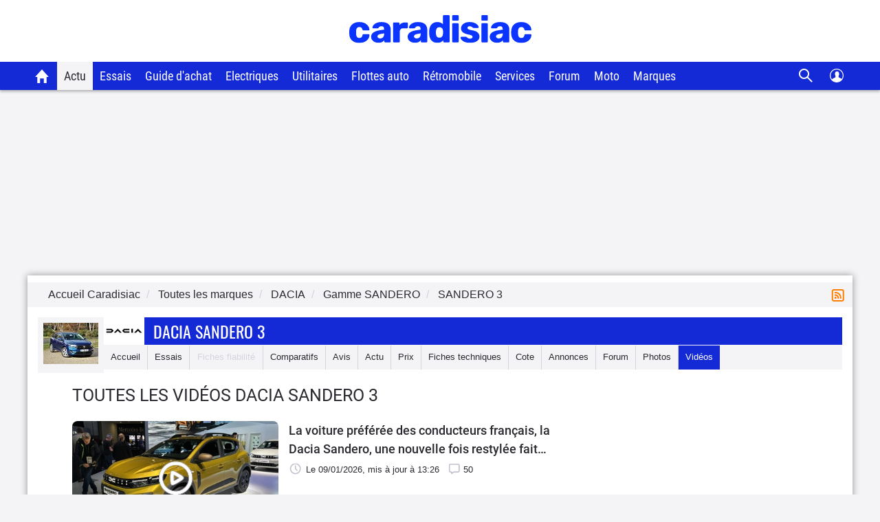

--- FILE ---
content_type: text/html; charset=UTF-8
request_url: https://www.caradisiac.com/modele--dacia-sandero-3/video/
body_size: 16688
content:
<!doctype html><html lang="fr">
<!--DEBUT_FRAGMENT_HEAD--><head>
<meta http-equiv="Content-Type" content="text/html; charset=UTF-8">
<link rel="preload" href="https://static.caradisiac.com/img_site/svg/logos/logo-new-caradisiac.svg" as="image" type="image/svg+xml">
<link rel="preconnect" href="//static.hotjar.com">
<link rel="preconnect" href="//ressources.centraleauto.com">
<title>Vidéos Dacia Sandero 3</title>
<meta name="description" content="Découvrez toutes les vidéos du modèle Dacia Sandero 3 : les images constructeur mais aussi les actualités, essais et comparatifs vidéo exclusifs Caradisiac.">
<meta name="robots" content="index,follow,max-snippet:-1,max-image-preview:large,max-video-preview:-1">
<meta name="author" content="Caradisiac.com">
<meta name="coverage" content="worldwide">
<meta name="viewport" content="width=device-width, initial-scale=1, maximum-scale=1">
<meta property="fb:admins" content="100001710620007">
<meta name="google-site-verification" content="g29467UIsLzySLNskSrtnOyeQ4kZIn5erxFzeNG0iQM">
<meta name="google-site-verification" content="M3tPqrrqqC_E7YKvKMyyQkgu3GXHlho2945altntcwQ">
<meta name="ahrefs-site-verification" content="acea747114c2d6e0940f55baae1c65b928b10111028d61e58b71d7b57a84411a">
<meta name="referrer" content="unsafe-url">
<meta name="apple-itunes-app" content="app-id=559505394">
<meta name="google-play-app" content="app-id=fr.carboatmedia.caradisiac">
<meta name="msvalidate.01" content="07BACEA404E25CE3BD521E584445F300">
<link rel="apple-touch-icon" sizes="57x57" href="https://static.caradisiac.com/img_site/favicon/apple-touch-icon-57x57.png">
<link rel="apple-touch-icon" sizes="114x114" href="https://static.caradisiac.com/img_site/favicon/apple-touch-icon-114x114.png">
<link rel="apple-touch-icon" sizes="72x72" href="https://static.caradisiac.com/img_site/favicon/apple-touch-icon-72x72.png">
<link rel="apple-touch-icon" sizes="144x144" href="https://static.caradisiac.com/img_site/favicon/apple-touch-icon-144x144.png">
<link rel="apple-touch-icon" sizes="60x60" href="https://static.caradisiac.com/img_site/favicon/apple-touch-icon-60x60.png">
<link rel="apple-touch-icon" sizes="120x120" href="https://static.caradisiac.com/img_site/favicon/apple-touch-icon-120x120.png">
<link rel="apple-touch-icon" sizes="76x76" href="https://static.caradisiac.com/img_site/favicon/apple-touch-icon-76x76.png">
<link rel="apple-touch-icon" sizes="152x152" href="https://static.caradisiac.com/img_site/favicon/apple-touch-icon-152x152.png">
<link rel="apple-touch-icon" sizes="180x180" href="https://static.caradisiac.com/img_site/favicon/apple-touch-icon-180x180.png">
<link rel="icon" type="image/png" href="https://static.caradisiac.com/img_site/favicon/favicon-192x192.png" sizes="192x192">
<link rel="icon" type="image/png" href="https://static.caradisiac.com/img_site/favicon/favicon-160x160.png" sizes="160x160">
<link rel="icon" type="image/png" href="https://static.caradisiac.com/img_site/favicon/favicon-96x96.png" sizes="96x96">
<link rel="icon" type="image/png" href="https://static.caradisiac.com/img_site/favicon/favicon-16x16.png" sizes="16x16">
<link rel="icon" type="image/png" href="https://static.caradisiac.com/img_site/favicon/favicon-32x32.png" sizes="32x32">
<meta name="msapplication-TileColor" content="#da532c">
<meta name="msapplication-TileImage" content="https://static.caradisiac.com/img_site/favicon/mstile-144x144.png">
<link rel="preload" as="font" href="https://static.caradisiac.com/fonts/RobotoCondensed-Regular.woff2" crossorigin="crossorigin">
<link rel="preload" as="font" href="https://static.caradisiac.com/fonts/Roboto-Regular.woff2" crossorigin="crossorigin">
<link rel="preload" as="font" href="https://static.caradisiac.com/fonts/Roboto-Medium.woff2" crossorigin="crossorigin">
<link rel="preload" as="font" href="https://static.caradisiac.com/fonts/Oswald-Light.woff2" crossorigin="crossorigin">
<link rel="preload" as="font" href="https://static.caradisiac.com/fonts/Oswald-Regular.woff2" crossorigin="crossorigin">
<link rel="preload" as="font" href="https://static.caradisiac.com/fonts/Oswald-Bold.woff2" crossorigin="crossorigin">
<link rel="stylesheet" type="text/css" href="https://static.caradisiac.com/css/reset.css?v=fda17a4f6bb8f1721e14dd8f7085bd7a">
<link rel="stylesheet" type="text/css" href="https://static.caradisiac.com/css/grid.css?v=fda17a4f6bb8f1721e14dd8f7085bd7a">
<link rel="stylesheet" type="text/css" href="https://static.caradisiac.com/css/helpers.css?v=fda17a4f6bb8f1721e14dd8f7085bd7a">
<link rel="stylesheet" type="text/css" href="https://static.caradisiac.com/css/custom.css?v=fda17a4f6bb8f1721e14dd8f7085bd7a">
<link rel="stylesheet" type="text/css" href="https://static.caradisiac.com/css/custom_tablet.css?v=fda17a4f6bb8f1721e14dd8f7085bd7a" media="screen and (min-width: 768px)">
<link rel="stylesheet" type="text/css" href="https://static.caradisiac.com/css/custom_desktop.css?v=fda17a4f6bb8f1721e14dd8f7085bd7a" media="screen and (min-width: 992px)">
<link rel="stylesheet" type="text/css" href="https://static.caradisiac.com/css/header.css?v=fda17a4f6bb8f1721e14dd8f7085bd7a">
<script type="text/javascript">
					var uA = window.navigator.userAgent;
					if (uA === '9dbbb847-51bf-4752-a870-72dffa1d953d') {
						var uA_by_T  =  'Tréo' ;
					}
					if(typeof uA_by_T === 'undefined'){
						window.gdprAppliesGlobally=false;(function(){function n(e){if(!window.frames[e]){if(document.body&&document.body.firstChild){var t=document.body;var r=document.createElement("iframe");r.style.display="none";r.name=e;r.title=e;t.insertBefore(r,t.firstChild)}else{setTimeout(function(){n(e)},5)}}}function e(r,a,o,c,d){function e(e,t,r,n){if(typeof r!=="function"){return}if(!window[a]){window[a]=[]}var i=false;if(d){i=d(e,n,r)}if(!i){window[a].push({command:e,version:t,callback:r,parameter:n})}}e.stub=true;e.stubVersion=2;function t(n){if(!window[r]||window[r].stub!==true){return}if(!n.data){return}var i=typeof n.data==="string";var e;try{e=i?JSON.parse(n.data):n.data}catch(t){return}if(e[o]){var a=e[o];window[r](a.command,a.version,function(e,t){var r={};r[c]={returnValue:e,success:t,callId:a.callId};if(n.source){n.source.postMessage(i?JSON.stringify(r):r,"*")}},a.parameter)}}if(typeof window[r]!=="function"){window[r]=e;if(window.addEventListener){window.addEventListener("message",t,false)}else{window.attachEvent("onmessage",t)}}}e("__tcfapi","__tcfapiBuffer","__tcfapiCall","__tcfapiReturn");n("__tcfapiLocator");(function(e,t){var r=document.createElement("link");r.rel="preconnect";r.as="script";var n=document.createElement("link");n.rel="dns-prefetch";n.as="script";var i=document.createElement("link");i.rel="preload";i.as="script";var a=document.createElement("script");a.id="spcloader";a.type="text/javascript";a["async"]=true;a.charset="utf-8";var o="https://sdk.privacy-center.org/"+e+"/loader.js?target_type=notice&target="+t;if(window.didomiConfig&&window.didomiConfig.user){var c=window.didomiConfig.user;var d=c.country;var s=c.region;if(d){o=o+"&country="+d;if(s){o=o+"&region="+s}}}r.href="https://sdk.privacy-center.org/";n.href="https://sdk.privacy-center.org/";i.href=o;a.src=o;var f=document.getElementsByTagName("script")[0];f.parentNode.insertBefore(r,f);f.parentNode.insertBefore(n,f);f.parentNode.insertBefore(i,f);f.parentNode.insertBefore(a,f)})("ceb797d3-a539-4bef-bdb4-3349fc676025","GMffhARK")})();						
					}
				</script><script type="text/javascript" src="https://static.caradisiac.com/javascript/smarttag_391133.js?v=fda17a4f6bb8f1721e14dd8f7085bd7a"></script><script type="text/javascript" src="https://static.caradisiac.com/javascript/head/jquery-3.7.1.min.js?v=fda17a4f6bb8f1721e14dd8f7085bd7a"></script><script type="text/javascript" src="https://static.caradisiac.com/javascript/header.js?v=fda17a4f6bb8f1721e14dd8f7085bd7a"></script><link rel="canonical" href="https://www.caradisiac.com/modele--dacia-sandero-3/video/">
<link rel="next" href="https://www.caradisiac.com/modele--dacia-sandero-3/video_2/">
<script type="text/javascript">
					
							const cookieDomainName = ".caradisiac.com";
							const cookieHotjarNumberVisitsName = "hotjar_number_visits";

							window.pageVues = Number(getCookie(cookieHotjarNumberVisitsName)) || 0;
							window.pageVues++;
							setCookie(cookieHotjarNumberVisitsName, window.pageVues, {
								domain: cookieDomainName,
								path: "/"
							});
					
				</script><script type="text/javascript">
					var host_cara='https://www.caradisiac.com';

					
					// Variables tracking
					var xtn2       = '21';
					var xtsite     = '391133';
					var xtsite_used     = '391133';
					var xtpage     = 'listing::modele--dacia-sandero-3/video_PAGE_001';
					var id_page    = 'ListingVideoModeleCo';
					var id_context = 'ACTU';
					

					
					var page_pub='Actu-ListingActu';
					
					var verticale=["auto"];
					
					var marq=["dacia"];
						
					var model=["sandero"];
					var modcom=["sandero_3"];
					var rub=[""];
					var ssrub=[""];
					var autre=["sandero_3"];
					var energie=["", ""];
					var categorie=["40"];
					var partenaire=[""];
					var article=[""];
	


        var xtpage        = 'listing::modele--dacia-sandero-3/video_PAGE_001';
        var xiti_chapters = xtpage.split('::');

        var xt_pagetype = '6-8-19';


        
        var tc_vars = { 
            'brand': ['Dacia'],
            'model': ['Sandero'],
            'modelComm': ['Sandero 3'],
            'categoryId': ['40'],
            'categoryLabel': ['Citadine'],
            'section': [],
            'sectionUrl': [],            
            'subSection': [],
            'subSectionUrl': [],
            'tag': [],
            'autres': ['Sandero 3',], 
            'energy': ['',''],
            'gearbox': "",
            'doors': "",
            'year': "",
            'verticale': "auto",
            'artAuthor': "''",
            'artDate': '',
            'artNbPage': '',
            'artCurrentPage': '',
            'artType': "",
            'artSubType': "",
            'artNbPhotosPortfolio': '',
            'artVideoCara': "0",
            'userId': "",
            'barreType': "BarreModeleCom",            
            'troq_id': "6556549-d12cbd4c5b0a191616e8b42b7ea40ee0",
            'xtsite': "391133",
            'xtsite_used': "391133",          
            'X9': "0",
            'at_internet_cookie_domain' : ".caradisiac.com",
            'isMember'                  : false,
            'pagesView'                 : Number(pageVues),
            'xitiSd': "logs13",
            'xtn2': "21",
            'pageType': 'ACTU',
            'xtpage': "listing::modele--dacia-sandero-3/video_PAGE_001",
            'xitiPageId'                : id_page,
            'xitiPageName'              : xiti_chapters.pop(),
            'chapter1'                  : xiti_chapters[0],
            'chapter2'                  : xiti_chapters[1],
            'chapter3'                  : xiti_chapters[2],
        };


        var userSession = localStorage.getItem('user');
        var userParsed = JSON.parse(userSession);
        if(userParsed && typeof userParsed === 'object'){
            if (userParsed.correlation_id) {
                tc_vars.userId = userParsed.correlation_id;
            }
            if (userParsed.id) {
                tc_vars.isMember = true;
            }
        }
        
    
					var IP_CLIENT = '18.223.235.179, 64.252.77.85';
					var tempsInterstitiel = '';
					var formDepotAvis = '';
					var megamenuTarget_xiti = 'N';
			</script><script type="text/javascript" src="https://cdn.tagcommander.com/7280/tc_caradisiac30_20.js?v=fda17a4f6bb8f1721e14dd8f7085bd7a"></script><script type="text/javascript" src="https://static.caradisiac.com/javascript/tools/SearchVe.js?v=fda17a4f6bb8f1721e14dd8f7085bd7a"></script><script type="text/javascript" src="https://static.caradisiac.com/javascript/newsletter/register.js?v=fda17a4f6bb8f1721e14dd8f7085bd7a"></script><noscript>Votre navigateur ne supporte pas le code JavaScript.</noscript>
</head>
<!--FIN_FRAGMENT_HEAD--><body>
<!--DEBUT_FRAGMENT_HEADER--><script xmlns="http://www.w3.org/1999/xhtml" type="text/javascript" defer>
    
        var userSession = new UserSession('user');
        var userInfo = userSession.get();
        var user = null;
        var pseudoRewrite = null;

        if (!userInfo) {
          userSession.init()
            .then(function (userInfo) {
              user = new User(userInfo);
               populateUser(user);
            }).catch(function (error) {
              populateUser(user);
            });
        } else if(!User.getToken()) {
          User.logout(userSession);
        } else {
          user = new User(userInfo);
          populateUser(user);
        }

        $(function() {
          $('.infosUtilisateurDeconnect').on('click', function (e) {
            e.preventDefault();

            User.logout(userSession);
          });
        });
    
		</script><div xmlns="http://www.w3.org/1999/xhtml" id="header-cara" class="header-cara"><a href="https://www.caradisiac.com/" title="Logo Caradisiac"><img src="https://static.caradisiac.com/img_site/svg/logos/logo-new-caradisiac.svg" width="265" height="41" class="logo-cara" alt="Logo Caradisiac" as="image" onclick="return xt_click(this, 'C', xtn2, 'XTC_Header_LogoCaradisiac', 'N');"></img></a><span href="javascript:void(0)" class="picto burger floatL"> </span><span href="javascript:void(0)" class="picto close floatL"> </span><span href="javascript:void(0)" class="picto search floatR"> </span><span href="javascript:void(0)" class="picto close-search floatR"> </span><div id="stickyNavJS" class="nav"><div class="navbar"><div class="dropdown home"><button class="dropbtn"><a href="https://www.caradisiac.com/" onclick="return xt_click(this, 'C', xtn2, 'XTC_Header_OngletAccueil', 'N');" title="Accueil Caradisiac"></a></button></div><div class="dropdown actu"><button class="dropbtn active" onclick="return xt_click(this, 'C', xtn2, 'XTC_Header_OngletActu', 'action');">Actu</button><div class="dropdown-content"><div class="row"><div class="column list"><p class="title-menu">Toute l'actu Caradisiac</p><a href="https://www.caradisiac.com/actualite/toute-l-actu-auto/" onclick="return xt_click(this, 'C', xtn2, 'XTC_Header_OngletActu_Filactu', 'N');" title="Fil d’actu">Fil d’actualités</a><a href="https://www.caradisiac.com/photo/" onclick="return xt_click(this, 'C', xtn2, 'XTC_Header_OngletActu_Photos', 'N');" title="Photos">Photos</a><a href="https://www.caradisiac.com/video/" onclick="return xt_click(this, 'C', xtn2, 'XTC_Header_OngletActu_Videos', 'N');" title="Vidéos">Vidéos</a><a href="https://www.caradisiac.com/actualite--moto/" onclick="return xt_click(this, 'C', xtn2, 'XTC_Header_OngletActu_Moto', 'N');" title="Actu moto">Actu moto</a></div><div class="column megaMenu-left"><p class="title-menu JS_actu_titleL"></p><div class="article JS_actu_artL"></div></div><div class="column megaMenu-right"><p class="title-menu JS_actu_titleR"></p><div class="article JS_actu_artR"></div></div></div></div></div><div class="dropdown essai"><button class="dropbtn" onclick="return xt_click(this, 'C', xtn2, 'XTC_Header_OngletEssais', 'action');">Essais</button><div class="dropdown-content"><div class="row"><div class="column list"><div class="column-2"><a href="https://www.caradisiac.com/essai-auto/" onclick="return xt_click(this, 'C', xtn2, 'XTC_Header_OngletEssais_TousLesEssais', 'N');" title="Tous les essais">Tous les essais</a><a href="https://www.caradisiac.com/virees-caradisiac/" onclick="return xt_click(this, 'C', xtn2, 'XTC_Header_OngletEssais_/vireesCaradisiac/', 'N');" title="Les virées Caradisiac">Les virées Caradisiac</a><a href="https://www.caradisiac.com/comparatif/" onclick="return xt_click(this, 'C', xtn2, 'XTC_Header_OngletEssais_TousLesComparatifs', 'N');" title="Tous les Comparatifs">Tous les comparatifs</a></div><p class="title-menu">Essais par catégories</p><div class="column-2"><a href="https://www.caradisiac.com/voiture--citadine/essai/" onclick="return xt_click(this, 'C', xtn2, 'XTC_Header_OngletEssais_Citadines', 'N');" title="Citadines">Citadines</a><a href="https://www.caradisiac.com/voiture--moyenne-berline/essai/" onclick="return xt_click(this, 'C', xtn2, 'XTC_Header_OngletEssais_Moyennesberlines', 'N');" title="Moyennes berlines">Moyennes berlines</a><a href="https://www.caradisiac.com/voiture--grande-berline/essai/" onclick="return xt_click(this, 'C', xtn2, 'XTC_Header_OngletEssais_Grandesberlines', 'N');" title="Grandes berlines">Grandes berlines</a><a href="https://www.caradisiac.com/voiture--break/essai/" onclick="return xt_click(this, 'C', xtn2, 'XTC_Header_OngletEssais_Breaks', 'N');" title="Breaks">Breaks</a><a href="https://www.caradisiac.com/voiture--monospace/essai/" onclick="return xt_click(this, 'C', xtn2, 'XTC_Header_OngletEssais_Monospaces', 'N');" title="Monospaces">Monospaces</a><a href="https://www.caradisiac.com/voiture--4x4/essai/" onclick="return xt_click(this, 'C', xtn2, 'XTC_Header_OngletEssais_4x4', 'N');" title="4x4, SUV et crossovers">4x4, SUV et crossovers</a><a href="https://www.caradisiac.com/voiture--coupe/essai/" onclick="return xt_click(this, 'C', xtn2, 'XTC_Header_OngletEssais_Coupes', 'N');" title="Coupés">Coupés</a><a href="https://www.caradisiac.com/voiture--cabriolet/essai/" onclick="return xt_click(this, 'C', xtn2, 'XTC_Header_OngletEssais_Cabriolets', 'N');" title="Cabriolets">Cabriolets</a><a href="https://www.caradisiac.com/essai-voitures-hybrides/" onclick="return xt_click(this, 'C', xtn2, 'XTC_Header_OngletEssais_VoituresHybrides', 'N');" title="Voitures hybrides">Voitures hybrides</a><a href="https://www.caradisiac.com/essai-voitures-electriques/" onclick="return xt_click(this, 'C', xtn2, 'XTC_Header_OngletEssais_VoituresElectriques', 'N');" title="Voitures électriques">Voitures électriques</a><a href="https://www.caradisiac.com/voiture--pick-up/essai/" onclick="return xt_click(this, 'C', xtn2, 'XTC_Header_OngletEssais_Pickup', 'N');" title="Pick-up">Pick-up</a><a href="https://www.caradisiac.com/voiture--utilitaire/essai/" onclick="return xt_click(this, 'C', xtn2, 'XTC_Header_OngletEssais_Utilitaires', 'N');" title="Utilitaires">Utilitaires</a><a href="https://www.caradisiac.com/essai-moto/" onclick="return xt_click(this, 'C', xtn2, 'XTC_Header_OngletEssais_Motos', 'N');" title="Motos">Motos</a></div></div><div class="column megaMenu-left"><p class="title-menu JS_essai_titleL"></p><div class="article JS_essai_artL"></div></div><div class="column megaMenu-right"><p class="title-menu JS_essai_titleR"></p><div class="article JS_essai_artR"></div></div></div></div></div><div class="dropdown guide-achat"><button class="dropbtn" onclick="return xt_click(this, 'C', xtn2, 'XTC_Header_OngletGuideAchat', 'action');">Guide d'achat</button><div class="dropdown-content"><div class="row"><div class="column list"><p class="title-menu">Tous les guides d'achat</p><a href="https://www.caradisiac.com/guide-achat-auto/" onclick="return xt_click(this, 'C', xtn2, 'XTC_Header_OngletGuideAchat_Accueil', 'N');" title="Accueil guide d'achat">Accueil</a><a href="https://www.caradisiac.com/guide-achat/" onclick="return xt_click(this, 'C', xtn2, 'XTC_Header_OngletGuideAchat_AchatNeuf', 'N');" title="Guide d'achat neuf">Guide d'achat neuf</a><a href="https://www.caradisiac.com/avis/" onclick="return xt_click(this, 'C', xtn2, 'XTC_Header_OngletGuideAchat_AvisProprietaires', 'N');" title="Avis de propriétaires">Avis de propriétaires</a><a href="https://www.caradisiac.com/fiches-techniques/" onclick="return xt_click(this, 'C', xtn2, 'XTC_Header_OngletGuideAchat_Fichestechniques', 'N');" title="Fiches techniques">Fiches techniques</a><a href="https://www.caradisiac.com/fiche-fiabilite/" onclick="return xt_click(this, 'C', xtn2, 'XTC_Header_OngletGuideAchat_Fichesfiabilite', 'N');" title="Fiches fiabilité">Fiches fiabilité</a><a href="https://www.caradisiac.com/guide-promo/" onclick="return xt_click(this, 'C', xtn2, 'XTC_Header_OngletGuideAchat_GuidePromoConstructeurs', 'N');" title="Promos des constructeurs">Promos des constructeurs</a><a href="https://www.caradisiac.com/actualite--flottes-auto/" onclick="return xt_click(this, 'C', xtn2, 'XTC_Header_OngletGuideAchat_VoituresDeFonction', 'N');" title="Flottes auto">Flottes auto</a></div><div class="column megaMenu-left"><p class="title-menu JS_guide_titleL"></p><div class="article JS_guide_artL"></div></div><div class="column megaMenu-right"><p class="title-menu JS_guide_titleR"></p><div class="article JS_guide_artR"></div></div></div></div></div><div class="dropdown"><button class="dropbtn"><a href="https://www.caradisiac.com/actualite--ecologie--electricite/" onclick="return xt_click(this, 'C', xtn2, 'XTC_Header_OngletElectriques', 'N');" title="Véhicules électriques">Electriques</a></button></div><div class="dropdown"><button class="dropbtn"><a href="https://www.caradisiac.com/voiture--utilitaire/" onclick="return xt_click(this, 'C', xtn2, 'XTC_Header_OngletUtilitaires', 'N');" title="Véhicules Utilitaires">Utilitaires</a></button></div><div class="dropdown"><button class="dropbtn"><a href="https://www.caradisiac.com/actualite--flottes-auto/" onclick="return xt_click(this, 'C', xtn2, 'XTC_Header_OngletFlottesAuto', 'N');" title="Flottes auto">Flottes auto</a></button></div><div class="dropdown"><button class="dropbtn"><a href="https://www.caradisiac.com/actualite--evenements--retromobile/" onclick="return xt_click(this, 'C', xtn2, 'XTC_Header_OngletRetromobile', 'N');" title="Toute l'actualité Rétromobile 2023 sur Caradisiac">Rétromobile</a></button></div><div class="dropdown"><button class="dropbtn" onclick="return xt_click(this, 'C', xtn2, 'XTC_Header_OngletServicesConseils', 'action');">Services</button><div class="dropdown-content"><div class="row"><div class="column list"><p class="title-menu">Les services Caradisiac</p><a href="https://www.axa.fr/assurance-auto/media/devis-tarifexpress-lacentrale.html?utm_source=lacentrale&amp;utm_medium=partenariat&amp;utm_campaign=AO_AUT_PAR_CARADISIAC_LIENSERVICE_DES" target="_blank" onclick="return xt_click(this, 'C', xtn2, 'XTC_Header_OngletServicesConseils_AssuranceAuto', 'N');" title="Assurance auto">Assurance auto</a><a href="https://digital.santanderconsumer.fr/Pretpersonnel/SimulationBanner?PointOfSaleGuid=ca4451d7-af99-47c5-8452-7c116f616e0b" target="_blank" onclick="return xt_click(this, 'C', xtn2, 'XTC_Header_OngletServicesConseils_CreditAuto', 'N');" title="Crédit auto">Crédit auto</a><a href="https://www.lacentrale.fr/lacote_origine.php" target="_blank" onclick="return xt_click(this, 'C', xtn2, 'XTC_Header_OngletServicesConseils_CoteAuto', 'N');" title="Cote auto">Cote auto</a></div><div class="column list"><p class="title-menu">Conseils</p><a href="https://www.caradisiac.com/conseils/" onclick="return xt_click(this, 'C', xtn2, 'XTC_Header_OngletServicesConseils_Home', 'N');" title="Accueil conseils">Tous nos conseils</a><a href="https://www.caradisiac.com/conseils/acheter-une-voiture/" onclick="return xt_click(this, 'C', xtn2, 'XTC_Header_OngletServicesConseils_Achat', 'N');" title="Acheter une voiture">Acheter une voiture</a><a href="https://www.caradisiac.com/conseils/vendre-sa-voiture/" onclick="return xt_click(this, 'C', xtn2, 'XTC_Header_OngletServicesConseils_Vente', 'N');" title="Vendre sa voiture">Vendre sa voiture</a><a href="https://www.caradisiac.com/conseils/assurance-auto/" onclick="return xt_click(this, 'C', xtn2, 'XTC_Header_OngletServicesConseils_Assurance', 'N');" title="Assurance">Assurance auto</a><a href="https://www.caradisiac.com/conseils/financement-auto/" onclick="return xt_click(this, 'C', xtn2, 'XTC_Header_OngletServicesConseils_Financement', 'N');" title="Financement">Financement auto</a><a href="https://www.caradisiac.com/conseils/securite-routiere/" onclick="return xt_click(this, 'C', xtn2, 'XTC_Header_OngletServicesConseils_SecuriteRoutiere', 'N');" title="Sécurité routière">Sécurité routière</a></div><div class="column list"><p class="title-menu">Entretien</p><a href="https://www.caradisiac.com/conseils/entretien-pneus/" onclick="return xt_click(this, 'C', xtn2,'XTC_Header_OngletServicesConseils_EntretienPneus', 'N');" title="Entretien - pneus">Pneus</a><a href="https://www.caradisiac.com/conseils/entretien-freins/" onclick="return xt_click(this, 'C', xtn2, 'XTC_Header_OngletServicesConseils_EntretienFreins', 'N');" title="Entretien - freins">Freins</a><a href="https://www.caradisiac.com/conseils/entretien-nettoyage/" onclick="return xt_click(this, 'C', xtn2, 'XTC_Header_OngletServicesConseils_EntretienNettoyage', 'N');" title="Entretien - nettoyage">Nettoyage</a><a href="https://www.caradisiac.com/conseils/entretien-mecanique/" onclick="return xt_click(this, 'C', xtn2, 'XTC_Header_OngletServicesConseils_EntretienMecanique', 'N');" title="Entretien - mécanique">Mécanique</a><a href="https://www.caradisiac.com/conseils/entretien-revision/" onclick="return xt_click(this, 'C', xtn2, 'XTC_Header_OngletServicesConseils_EntretienRevision', 'N');" title="Entretien - révision">Révision / Contrôle</a></div></div></div></div><div class="dropdown"><button class="dropbtn" onclick="return xt_click(this, 'C', xtn2, 'XTC_Header_OngletForum', 'action');">Forum</button><div class="dropdown-content"><div class="row"><div class="column list forum"><p class="title-menu">Les forums</p><div class="column-3"><a href="https://forum-auto.caradisiac.com/" onclick="return xt_click(this, 'C', xtn2, 'XTC_Header_OngletForum_Accueil', 'N');" title="Accueil Forum"><span class="pictoContainer"><span class="svg-fa_index svg-fa_index-dims"> </span></span><span class="txt">Accueil</span></a><a href="https://forum-auto.caradisiac.com/forum/1639-aide/" onclick="return xt_click(this, 'C', xtn2, 'XTC_Header_OngletForum_Aide', 'N');" title="Aide"><span class="pictoContainer"><span class="svg-fa_aide svg-fa_aide-dims"> </span></span><span class="txt">Aide</span></a><a href="https://forum-auto.caradisiac.com/forum/235-marques/" onclick="return xt_click(this, 'C', xtn2, 'XTC_Header_OngletForum_Marques', 'N');" title="Marques"><span class="pictoContainer"><span class="svg-fa_marques svg-fa_marques-dims"> </span></span><span class="txt">Marques</span></a><a href="https://forum-auto.caradisiac.com/forum/1449-pratique/" onclick="return xt_click(this, 'C', xtn2, 'XTC_Header_OngletForum_Pratique', 'N');" title="Pratique"><span class="pictoContainer"><span class="svg-fa_pratique svg-fa_pratique-dims"> </span></span><span class="txt">Pratique</span></a><a href="https://forum-auto.caradisiac.com/forum/1380-collection/" onclick="return xt_click(this, 'C', xtn2, 'XTC_Header_OngletForum_Collections', 'N');" title="Collections"><span class="pictoContainer"><span class="svg-fa_collections svg-fa_collections-dims"> </span></span><span class="txt">Collections</span></a><a href="https://forum-auto.caradisiac.com/forum/1325-sport/" onclick="return xt_click(this, 'C', xtn2, 'XTC_Header_OngletForum_Sport', 'N');" title="Sport"><span class="pictoContainer"><span class="svg-fa_sport svg-fa_sport-dims"> </span></span><span class="txt">Sport</span></a><a href="https://forum-auto.caradisiac.com/forum/1272-technique/" onclick="return xt_click(this, 'C', xtn2, 'XTC_Header_OngletForum_Technique', 'N');" title="Technique"><span class="pictoContainer"><span class="svg-fa_technique svg-fa_technique-dims"> </span></span><span class="txt">Technique</span></a><a href="https://forum-auto.caradisiac.com/forum/996-tuning/" onclick="return xt_click(this, 'C', xtn2, 'XTC_Header_OngletForum_Tuning', 'N');" title="Tuning"><span class="pictoContainer"><span class="svg-fa_tuning svg-fa_tuning-dims"> </span></span><span class="txt">Tuning</span></a><a href="https://forum-auto.caradisiac.com/forum/1086-les-clubs/" onclick="return xt_click(this, 'C', xtn2, 'XTC_Header_OngletForum_Clubs', 'N');" title="Les clubs"><span class="pictoContainer"><span class="svg-fa_les_clubs svg-fa_les_clubs-dims"> </span></span><span class="txt">Les clubs</span></a><a href="https://forum-auto.caradisiac.com/forum/3-motos/" onclick="return xt_click(this, 'C', xtn2, 'XTC_Header_OngletForum_Motos', 'N');" title="Motos"><span class="pictoContainer"><span class="svg-fa_motos svg-fa_motos-dims"> </span></span><span class="txt">Motos</span></a><a href="https://forum-auto.caradisiac.com/forum/1207-scooters/" onclick="return xt_click(this, 'C', xtn2, 'XTC_Header_OngletForum_Scooters', 'N');" title="Scooters"><span class="pictoContainer"><span class="svg-fa_scooters svg-fa_scooters-dims"> </span></span><span class="txt">Scooters</span></a><a href="https://forum-auto.caradisiac.com/forum/1547-bateaux/" onclick="return xt_click(this, 'C', xtn2, 'XTC_Header_OngletForum_Bateaux', 'N');" title="Bateaux"><span class="pictoContainer"><span class="svg-fa_bateaux svg-fa_bateaux-dims"> </span></span><span class="txt">Bateaux</span></a></div></div></div></div></div><div class="dropdown"><button class="dropbtn"><a href="https://www.caradisiac.com/actualite--moto/" onclick="return xt_click(this, 'C', xtn2, 'XTC_Header_OngletMoto', 'N');" title="Caradisiac Moto">Moto</a></button></div><div class="dropdown"><button class="dropbtn" onclick="return xt_click(this, 'C', xtn2, 'XTC_Header_OngletMarque', 'action');">Marques</button><div class="dropdown-content"><div class="row"><div class="column list top-brand"><p class="title-menu">Top marques</p><a href="https://www.caradisiac.com/auto--audi/" onclick="return xt_click(this, 'C', xtn2, 'XTC_Header_OngletMarque_Audi', 'N');" title="Tout sur Audi">Audi</a><a href="https://www.caradisiac.com/auto--bmw/" onclick="return xt_click(this, 'C', xtn2, 'XTC_Header_OngletMarque_BMW', 'N');" title="Tout sur BMW">BMW</a><a href="https://www.caradisiac.com/auto--citroen/" onclick="return xt_click(this, 'C', xtn2, 'XTC_Header_OngletMarque_Citroen', 'N');" title="Tout sur Citroën">Citroën</a><a href="https://www.caradisiac.com/auto--ford/" onclick="return xt_click(this, 'C', xtn2, 'XTC_Header_OngletMarque_Ford', 'N');" title="Tout sur Ford">Ford</a><a href="https://www.caradisiac.com/auto--mercedes/" onclick="return xt_click(this, 'C', xtn2, 'XTC_Header_OngletMarque_Mercedes', 'N');" title="Tout sur Mercedes">Mercedes</a><a href="https://www.caradisiac.com/auto--peugeot/" onclick="return xt_click(this, 'C', xtn2, 'XTC_Header_OngletMarque_Peugeot', 'N');" title="Tout sur Peugeot">Peugeot</a><a href="https://www.caradisiac.com/auto--renault/" onclick="return xt_click(this, 'C', xtn2, 'XTC_Header_OngletMarque_Renault', 'N');" title="Tout sur Renault">Renault</a><a href="https://www.caradisiac.com/auto--volkswagen/" onclick="return xt_click(this, 'C', xtn2, 'XTC_Header_OngletMarque_Volkswagen', 'N');" title="Tout sur Volkswagen">Volkswagen</a></div><div class="column list all-brand"><p class="title-menu">Toutes les marques</p><div class="column-5"><a href="https://www.caradisiac.com/auto--alfa-romeo/" onclick="return xt_click(this, 'C', xtn2, 'XTC_Header_OngletMarque_AlfaRomeo', 'N');" title="Tout sur Alfa Romeo">Alfa Romeo</a><a href="https://www.caradisiac.com/auto--aston-martin/" onclick="return xt_click(this, 'C', xtn2, 'XTC_Header_OngletMarque_AstonMartin', 'N');" title="Tout sur Aston Martin">Aston Martin</a><a href="https://www.caradisiac.com/auto--audi/" onclick="return xt_click(this, 'C', xtn2, 'XTC_Header_OngletMarque_Audi', 'N');" title="Tout sur Audi">Audi</a><a href="https://www.caradisiac.com/auto--bmw/" onclick="return xt_click(this, 'C', xtn2, 'XTC_Header_OngletMarque_BMW', 'N');" title="Tout sur BMW">BMW</a><a href="https://www.caradisiac.com/auto--chevrolet/" onclick="return xt_click(this, 'C', xtn2, 'XTC_Header_OngletMarque_Chevrolet', 'N');" title="Tout sur Chevrolet">Chevrolet</a><a href="https://www.caradisiac.com/auto--citroen/" onclick="return xt_click(this, 'C', xtn2, 'XTC_Header_OngletMarque_Citroen', 'N');" title="Tout sur Citroën">Citroën</a><a href="https://www.caradisiac.com/auto--dacia/" onclick="return xt_click(this, 'C', xtn2, 'XTC_Header_OngletMarque_Dacia', 'N');" title="Tout sur Dacia">Dacia</a><a href="https://www.caradisiac.com/auto--ds/" onclick="return xt_click(this, 'C', xtn2, 'XTC_Header_OngletMarque_DS', 'N');" title="Tout sur DS">DS</a><a href="https://www.caradisiac.com/auto--ferrari/" onclick="return xt_click(this, 'C', xtn2, 'XTC_Header_OngletMarque_Ferrari', 'N');" title="Tout sur Ferrari">Ferrari</a><a href="https://www.caradisiac.com/auto--fiat/" onclick="return xt_click(this, 'C', xtn2, 'XTC_Header_OngletMarque_Fiat', 'N');" title="Tout sur Fiat">Fiat</a><a href="https://www.caradisiac.com/auto--ford/" onclick="return xt_click(this, 'C', xtn2, 'XTC_Header_OngletMarque_Ford', 'N');" title="Tout sur Ford">Ford</a><a href="https://www.caradisiac.com/auto--honda/" onclick="return xt_click(this, 'C', xtn2, 'XTC_Header_OngletMarque_Honda', 'N');" title="Tout sur Honda">Honda</a><a href="https://www.caradisiac.com/auto--hyundai/" onclick="return xt_click(this, 'C', xtn2, 'XTC_Header_OngletMarque_Hyundai', 'N');" title="Tout sur Hyundai">Hyundai</a><a href="https://www.caradisiac.com/auto--jaguar/" onclick="return xt_click(this, 'C', xtn2, 'XTC_Header_OngletMarque_Jaguar', 'N');" title="Tout sur Jaguar">Jaguar</a><a href="https://www.caradisiac.com/auto--jeep/" onclick="return xt_click(this, 'C', xtn2, 'XTC_Header_OngletMarque_Jeep', 'N');" title="Tout sur Jeep">Jeep</a><a href="https://www.caradisiac.com/auto--kia/" onclick="return xt_click(this, 'C', xtn2, 'XTC_Header_OngletMarque_Kia', 'N');" title="Tout sur Kia">Kia</a><a href="https://www.caradisiac.com/auto--lamborghini/" onclick="return xt_click(this, 'C', xtn2, 'XTC_Header_OngletMarque_Lamborghini', 'N');" title="Tout sur Lamborghini">Lamborghini</a><a href="https://www.caradisiac.com/auto--land-rover/" onclick="return xt_click(this, 'C', xtn2, 'XTC_Header_OngletMarque_LandRover', 'N');" title="Tout sur Land Rover">Land Rover</a><a href="https://www.caradisiac.com/auto--lexus/" onclick="return xt_click(this, 'C', xtn2, 'XTC_Header_OngletMarque_Lexus', 'N');" title="Tout sur Lexus">Lexus</a><a href="https://www.caradisiac.com/auto--maserati/" onclick="return xt_click(this, 'C', xtn2, 'XTC_Header_OngletMarque_Maserati', 'N');" title="Tout sur Maserati">Maserati</a><a href="https://www.caradisiac.com/auto--mazda/" onclick="return xt_click(this, 'C', xtn2, 'XTC_Header_OngletMarque_Mazda', 'N');" title="Tout sur Mazda">Mazda</a><a href="https://www.caradisiac.com/auto--mercedes/" onclick="return xt_click(this, 'C', xtn2, 'XTC_Header_OngletMarque_Mercedes', 'N');" title="Tout sur Mercedes">Mercedes</a><a href="https://www.caradisiac.com/auto--mini/" onclick="return xt_click(this, 'C', xtn2, 'XTC_Header_OngletMarque_Mini', 'N');" title="Tout sur Mini">Mini</a><a href="https://www.caradisiac.com/auto--mitsubishi/" onclick="return xt_click(this, 'C', xtn2, 'XTC_Header_OngletMarque_Mitsubishi', 'N');" title="Tout sur Mitsubishi">Mitsubishi</a><a href="https://www.caradisiac.com/auto--nissan/" onclick="return xt_click(this, 'C', xtn2, 'XTC_Header_OngletMarque_Nissan', 'N');" title="Tout sur Nissan">Nissan</a><a href="https://www.caradisiac.com/auto--opel/" onclick="return xt_click(this, 'C', xtn2, 'XTC_Header_OngletMarque_Opel', 'N');" title="Tout sur Opel">Opel</a><a href="https://www.caradisiac.com/auto--peugeot/" onclick="return xt_click(this, 'C', xtn2, 'XTC_Header_OngletMarque_Peugeot', 'N');" title="Tout sur Peugeot">Peugeot</a><a href="https://www.caradisiac.com/auto--porsche/" onclick="return xt_click(this, 'C', xtn2, 'XTC_Header_OngletMarque_Porsche', 'N');" title="Tout sur Porsche">Porsche</a><a href="https://www.caradisiac.com/auto--renault/" onclick="return xt_click(this, 'C', xtn2, 'XTC_Header_OngletMarque_Renault', 'N');" title="Tout sur Renault">Renault</a><a href="https://www.caradisiac.com/auto--seat/" onclick="return xt_click(this, 'C', xtn2, 'XTC_Header_OngletMarque_Seat', 'N');" title="Tout sur Seat">Seat</a><a href="https://www.caradisiac.com/auto--skoda/" onclick="return xt_click(this, 'C', xtn2, 'XTC_Header_OngletMarque_Skoda', 'N');" title="Tout sur Skoda">Skoda</a><a href="https://www.caradisiac.com/auto--smart/" onclick="return xt_click(this, 'C', xtn2, 'XTC_Header_OngletMarque_Smart', 'N');" title="Tout sur Smart">Smart</a><a href="https://www.caradisiac.com/auto--suzuki/" onclick="return xt_click(this, 'C', xtn2, 'XTC_Header_OngletMarque_Suzuki', 'N');" title="Tout sur Suzuki">Suzuki</a><a href="https://www.caradisiac.com/auto--tesla/" onclick="return xt_click(this, 'C', xtn2, 'XTC_Header_OngletMarque_Tesla', 'N');" title="Tout sur Tesla">Tesla</a><a href="https://www.caradisiac.com/auto--toyota/" onclick="return xt_click(this, 'C', xtn2, 'XTC_Header_OngletMarque_Toyota', 'N');" title="Tout sur Toyota">Toyota</a><a href="https://www.caradisiac.com/auto--volkswagen/" onclick="return xt_click(this, 'C', xtn2, 'XTC_Header_OngletMarque_Volkswagen', 'N');" title="Tout sur Volkswagen">Volkswagen</a><a href="https://www.caradisiac.com/auto--volvo/" onclick="return xt_click(this, 'C', xtn2, 'XTC_Header_OngletMarque_Volvo', 'N');" title="Tout sur Volvo">Volvo</a><a href="https://www.caradisiac.com/constructeurs--automobiles/" onclick="return xt_click(this, 'C', xtn2, 'XTC_Header_OngletMarque_ToutesLesMarques', 'N');" title="accéder à tous les constructeurs automobiles">Toutes les marques »</a></div></div></div></div></div><div id="user"><div id="authentified" class="authentified userAuthentified" style="display:none"><div class="dropdown userLink connected"><div class="dropbtn"><div class="avatar JS_userAvatar"><img loading="lazy" alt=""></img><span class="totalResults badge"></span></div></div><div class="dropdown-content"><div class="row"><div class="userInfos"><ul class="user-menu-icons"><li class=""><a href="https://forum-auto.caradisiac.com/notifications/" target="_blank" title="Notifications" onclick="return xt_click(this, 'C', xtn2 , 'XTC_Header_Membre_BarreNotif-notifications', 'S');"><i class="fa icon-fa-bell"> </i><span class="newNotifCount badge"></span></a></li><li class=""><a href="https://forum-auto.caradisiac.com/messenger/" target="_blank" title="Messages" onclick="return xt_click(this, 'C', xtn2 , 'XTC_Header_Membre_BarreNotif-MessagesPrives', 'S');"><i class="fa icon-fa-enveloppe"> </i><span class="newMessageCount badge"></span></a></li></ul><div class="avatar"><div id="exist" class="JS_profil" style="display:none"><a href="" class="JS_userAvatar" rel="nofollow" title="Consulter le profil de " onclick="return xt_click(this, 'C',xtn2,id_context+'::'+id_page+'::Header_Membre_Avatar_XTC', 'N');"><img loading="lazy" src="" alt="avatar"></img></a></div><div id="unexist" style="display:none"><img loading="lazy" src="https://static.caradisiac.com/img_site/avatarDefaut.png" alt="Aucun avatar"></img></div></div><ul class="list-forum"><li class="sousNavItem profil"><a onclick="return xt_click(this, 'C', xtn2 , 'XTC_Header_Membre_BarreNotif-Pseudo', 'S');" title="" href=""></a></li><li class="sousNavItem"><a href="https://forum-auto.caradisiac.com/followed/" title="Sujets suivis" target="_blank" onclick="return xt_click(this, 'C', xtn2 , 'XTC_Header_Membre_BarreNotif-SujetsSuivis', 'S');">Mes sujets</a><span class="newPostCount"></span></li><li class="sousNavItem last"><a class="infosUtilisateurDeconnect pictoUtilisateur" href="/#" title="Déconnexion" onclick="return xt_click(this, 'C', xtn2 , 'TC_Header_Membre_BarreNotif-SeDeconnecter', 'action');">Deconnexion</a></li></ul></div></div></div></div></div><div id="unauthentified" class="unauthentified userUnauthentified" style="display:none"><div class="dropdown userLink def"><a href="https://forum-auto.caradisiac.com/login?ref=LOGIN_CALLBACK" onclick="return xt_click(this, 'C', xtn2, 'XTC_Header_OngletConnexion', 'N');" class="login" title="Bouton pour accéder à la page de connexion du forum auto sur le site Invision" aria-label="Bouton pour accéder à la page de connexion du forum auto sur le site Invision"><div class="dropbtn"></div></a></div></div></div><div class="dropdown navSearch"><button onclick="return xt_click(this, 'C', xtn2, 'XTC_Header_OngletRecherche', 'N');" class="dropbtn btnSearch" aria-label="Recherche"><span class="floatR"> </span></button><div class="dropdown-content"><label for="rechercheBoxBarre" aria-label="Rechercher par marque/modèle"></label><input id="rechercheBoxBarre" class="JSsearchBoxInput searchInput" data-result="JSresultBoxBarre" data-xiti="XTC_Header_RechercheFullTexteBarre" placeholder="Rechercher par marque/modèle"></input><div class="resultBox JSresultBoxBarre"></div><button type="button" class="btn_searchClose"><span class="icon_close"> </span>Fermer</button></div></div></div></div><div class="messageContainer"><div xmlns="" class="blocMessage">
<i class="icon iconAlert"></i><p class="text"><span id="JSmessageUserMail" class="txtLight"></span></p>
<p class="link JSlink"><span onclick="hideBlocMessage();">J'ai compris</span></p>
</div></div><div class="sideNav left"><div id="user"><div id="authentified" class="authentified" style="display:none"><div class="userInfos visible-xs visible-sm"><ul class="user-menu-icons"><li class=""><a href="https://forum-auto.caradisiac.com/notifications/" target="_blank" title="Notifications" onclick="return xt_click(this, 'C', xtn2 , 'XTC_Header_Membre_BarreNotif-notifications', 'S');"><i class="fa icon-fa-bell"> </i><span class="newNotifCount badge"></span></a></li><li class=""><a href="https://forum-auto.caradisiac.com/messenger/" target="_blank" title="Messages" onclick="return xt_click(this, 'C', xtn2 , 'XTC_Header_Membre_BarreNotif-MessagesPrives', 'S');"><i class="fa icon-fa-enveloppe"> </i><span class="newMessageCount badge"></span></a></li></ul><div class="avatar"><div id="exist" class="JS_profil" style="display:none"><a href="" class="JS_userAvatar" rel="nofollow" title="Consulter le profil de " onclick="return xt_click(this, 'C',xtn2,id_context+'::'+id_page+'::Header_Membre_Avatar_XTC', 'N');"><img loading="lazy" src="" alt="avatar"></img></a></div><div id="unexist" style="display:none"><img loading="lazy" src="https://static.caradisiac.com/img_site/avatarDefaut.png" alt="Aucun avatar"></img></div></div><ul class="list-forum"><li class="sousNavItem profil"><a onclick="return xt_click(this, 'C', xtn2 , 'XTC_Header_Membre_BarreNotif-Pseudo', 'S');" title="" href=""></a></li><li class="sousNavItem"><a href="https://forum-auto.caradisiac.com/followed/" title="Sujets suivis" target="_blank" onclick="return xt_click(this, 'C', xtn2 , 'XTC_Header_Membre_BarreNotif-SujetsSuivis', 'S');">Mes sujets</a><span class="newPostCount"></span></li><li class="sousNavItem last"><a class="infosUtilisateurDeconnect pictoUtilisateur" href="/#" title="Déconnexion" onclick="return xt_click(this, 'C', xtn2 , 'TC_Header_Membre_BarreNotif-SeDeconnecter', 'action');">Deconnexion</a></li></ul></div></div><div id="unauthentified" class="unauthentified" style="display:none"><div class="visible-xs visible-sm"><a href="https://forum-auto.caradisiac.com/login?ref=LOGIN_CALLBACK" onclick="return xt_click(this, 'C', xtn2, 'XTC_Header_OngletConnexion', 'N');" class="btn connection">Connexion / Inscription</a></div></div></div><ul class="listItem"><li class="dropdown"><span data-toggle="dropdown" class="dropbtn"><a href="https://www.caradisiac.com/" onclick="return xt_click(this, 'C', xtn2, 'XTC_Header_OngletAccueil', 'N');" title="">Accueil</a></span></li><li class="dropdown"><span data-toggle="dropdown" onclick="return xt_click(this, 'C', xtn2, 'XTC_Header_OngletActu', 'action');" class="dropbtn">Actu<span class="arrow"> </span></span><ul class="dropdown-menu"><li><a href="https://www.caradisiac.com/actualite/toute-l-actu-auto/" onclick="return xt_click(this, 'C', xtn2, 'XTC_Header_OngletActu_Filactu', 'N');" title="Fil d’actu">Fil d’actualités</a></li><li><a href="https://www.caradisiac.com/photo/" onclick="return xt_click(this, 'C', xtn2, 'XTC_Header_OngletActu_Photos', 'N');" title="Photos">Photos</a></li><li><a href="https://www.caradisiac.com/video/" onclick="return xt_click(this, 'C', xtn2, 'XTC_Header_OngletActu_Videos', 'N');" title="Vidéos">Vidéos</a></li><li><a href="https://www.caradisiac.com/actualite--moto/" onclick="return xt_click(this, 'C', xtn2, 'XTC_Header_OngletActu_Moto', 'N');" title="Actu moto">Actu moto</a></li></ul></li><li class="dropdown"><span data-toggle="dropdown" onclick="return xt_click(this, 'C', xtn2, 'XTC_Header_OngletEssais', 'action');" class="dropbtn">Essais<span class="arrow"> </span></span><ul class="dropdown-menu"><li><a href="https://www.caradisiac.com/essai-auto/" onclick="return xt_click(this, 'C', xtn2, 'XTC_Header_OngletEssais_TousLesEssais', 'N');" title="Tous les essais">Tous les essais</a></li><li><a href="https://www.caradisiac.com/comparatif/" onclick="return xt_click(this, 'C', xtn2, 'XTC_Header_OngletEssais_TousLesComparatifs', 'N');" title="Tous les Comparatifs">Tous les comparatifs</a></li><li><a href="https://www.caradisiac.com/virees-caradisiac/" onclick="return xt_click(this, 'C', xtn2, 'XTC_Header_OngletEssais_/vireesCaradisiac/', 'N');" title="Les virées Caradisiac">Les virées Caradisiac</a></li><li class="title-menu">Essais par catégories</li><li><a href="https://www.caradisiac.com/voiture--citadine/essai/" onclick="return xt_click(this, 'C', xtn2, 'XTC_Header_OngletEssais_Citadines', 'N');" title="Citadines">Citadines</a></li><li><a href="https://www.caradisiac.com/voiture--moyenne-berline/essai/" onclick="return xt_click(this, 'C', xtn2, 'XTC_Header_OngletEssais_Moyennesberlines', 'N');" title="Moyennes berlines">Moyennes berlines</a></li><li><a href="https://www.caradisiac.com/voiture--grande-berline/essai/" onclick="return xt_click(this, 'C', xtn2, 'XTC_Header_OngletEssais_Grandesberlines', 'N');" title="Grandes berlines">Grandes berlines</a></li><li><a href="https://www.caradisiac.com/voiture--break/essai/" onclick="return xt_click(this, 'C', xtn2, 'XTC_Header_OngletEssais_Breaks', 'N');" title="Breaks">Breaks</a></li><li><a href="https://www.caradisiac.com/voiture--monospace/essai/" onclick="return xt_click(this, 'C', xtn2, 'XTC_Header_OngletEssais_Monospaces', 'N');" title="Monospaces">Monospaces</a></li><li><a href="https://www.caradisiac.com/voiture--4x4/essai/" onclick="return xt_click(this, 'C', xtn2, 'XTC_Header_OngletEssais_4x4', 'N');" title="4x4, SUV et crossovers">4x4, SUV et crossovers</a></li><li><a href="https://www.caradisiac.com/voiture--coupe/essai/" onclick="return xt_click(this, 'C', xtn2, 'XTC_Header_OngletEssais_Coupes', 'N');" title="Coupés">Coupés</a></li><li><a href="https://www.caradisiac.com/voiture--cabriolet/essai/" onclick="return xt_click(this, 'C', xtn2, 'XTC_Header_OngletEssais_Cabriolets', 'N');" title="Cabriolets">Cabriolets</a></li><li><a href="https://www.caradisiac.com/essai-voitures-hybrides/" onclick="return xt_click(this, 'C', xtn2, 'XTC_Header_OngletEssais_VoituresHybrides', 'N');" title="Voitures hybrides">Voitures hybrides</a></li><li><a href="https://www.caradisiac.com/essai-voitures-electriques/" onclick="return xt_click(this, 'C', xtn2, 'XTC_Header_OngletEssais_VoituresElectriques', 'N');" title="Voitures électriques">Voitures électriques</a></li><li><a href="https://www.caradisiac.com/voiture--pick-up/essai/" onclick="return xt_click(this, 'C', xtn2, 'XTC_Header_OngletEssais_Pickup', 'N');" title="Pick-up">Pick-up</a></li><li><a href="https://www.caradisiac.com/voiture--utilitaire/essai/" onclick="return xt_click(this, 'C', xtn2, 'XTC_Header_OngletEssais_Utilitaires', 'N');" title="Utilitaires">Utilitaires</a></li><li><a href="https://www.caradisiac.com/essai-moto/" onclick="return xt_click(this, 'C', xtn2, 'XTC_Header_OngletEssais_Motos', 'N');" title="Motos">Motos</a></li></ul></li><li class="dropdown"><span data-toggle="dropdown" onclick="return xt_click(this, 'C', xtn2, 'XTC_Header_OngletGuideAchat', 'action');" class="dropbtn">Guide d'achat<span class="arrow"> </span></span><ul class="dropdown-menu"><li><a href="https://www.caradisiac.com/guide-achat-auto/" onclick="return xt_click(this, 'C', xtn2, 'XTC_Header_OngletGuideAchat_Accueil', 'N');" title="Accueil guide d'achat">Accueil</a></li><li><a href="https://www.caradisiac.com/guide-achat/" onclick="return xt_click(this, 'C', xtn2, 'XTC_Header_OngletGuideAchat_AchatNeuf', 'N');" title="Guide d'achat neuf">Guide d'achat neuf</a></li><li><a href="https://www.caradisiac.com/avis/" onclick="return xt_click(this, 'C', xtn2, 'XTC_Header_OngletGuideAchat_AvisProprietaires', 'N');" title="Avis de propriétaires">Avis de propriétaires</a></li><li><a href="https://www.caradisiac.com/fiches-techniques/" onclick="return xt_click(this, 'C', xtn2, 'XTC_Header_OngletGuideAchat_Fichestechniques', 'N');" title="Fiches techniques">Fiches techniques</a></li><li><a href="https://www.caradisiac.com/fiche-fiabilite/" onclick="return xt_click(this, 'C', xtn2, 'XTC_Header_OngletGuideAchat_Fichesfiabilite', 'N');" title="Fiches fiabilité">Fiches fiabilité</a></li><li><a href="https://www.caradisiac.com/guide-promo/" onclick="return xt_click(this, 'C', xtn2, 'XTC_Header_OngletGuideAchat_GuidePromoConstructeurs', 'N');" title="Promos des constructeurs">Promos des constructeurs</a></li><li><a href="https://www.caradisiac.com/actualite--flottes-auto/" onclick="return xt_click(this, 'C', xtn2, 'XTC_Header_OngletGuideAchat_VoituresDeFonction', 'N');" title="Flottes auto">Flottes auto</a></li></ul></li><li class="dropdown"><span data-toggle="dropdown" class="dropbtn"><a href="https://www.caradisiac.com/actualite--ecologie--electricite/" onclick="return xt_click(this, 'C', xtn2, 'XTC_Header_OngletElectriques', 'N');">Electriques</a></span></li><li class="dropdown"><span data-toggle="dropdown" class="dropbtn"><a href="https://www.caradisiac.com/voiture--utilitaire/" onclick="return xt_click(this, 'C', xtn2, 'XTC_Header_OngletUtilitaires', 'N');">Utilitaires</a></span></li><li class="dropdown"><span data-toggle="dropdown" class="dropbtn"><a href="https://www.caradisiac.com/actualite--flottes-auto/" onclick="return xt_click(this, 'C', xtn2, 'XTC_Header_OngletFlottesAuto', 'N');">Flottes Auto</a></span></li><li class="dropdown"><span data-toggle="dropdown" class="dropbtn"><a href="https://www.caradisiac.com/actualite--evenements--retromobile/" onclick="return xt_click(this, 'C', xtn2, 'XTC_Header_OngletRetromobile', 'N');">Rétromobile</a></span></li><li class="dropdown"><span data-toggle="dropdown" onclick="return xt_click(this, 'C', xtn2, 'XTC_Header_OngletServicesConseils', 'action');" class="dropbtn">Services<span class="arrow"> </span></span><ul class="dropdown-menu"><li class="title-menu">Les services Caradisiac</li><li><a href="https://www.axa.fr/assurance-auto/media/devis-tarifexpress-lacentrale.html?utm_source=lacentrale&amp;utm_medium=partenariat#38;utm_campaign=AO_AUT_PAR_CARADISIAC_LIENSERVICE_MOB" target="_blank" onclick="return xt_click(this, 'C', xtn2, 'XTC_Header_OngletServicesConseils_AssuranceAuto', 'N');" title="Assurance auto">Assurance auto</a></li><li><a href="https://digital.santanderconsumer.fr/Pretpersonnel/SimulationBanner?PointOfSaleGuid=ca4451d7-af99-47c5-8452-7c116f616e0b" target="_blank" onclick="return xt_click(this, 'C', xtn2, 'XTC_Header_OngletServicesConseils_CreditAuto', 'N');" title="Crédit auto">Crédit auto</a></li><li><a href="https://www.lacentrale.fr/lacote_origine.php" target="_blank" onclick="return xt_click(this, 'C', xtn2, 'XTC_Header_OngletServicesConseils_CoteAuto', 'N');" title="Cote auto">Cote auto</a></li><li class="title-menu">Conseils</li><li><a href="https://www.caradisiac.com/conseils/" onclick="return xt_click(this, 'C', xtn2, 'XTC_Header_OngletServicesConseils_Home', 'N');" title="Accueil conseils">Tous nos conseils</a></li><li><a href="https://www.caradisiac.com/conseils/acheter-une-voiture/" onclick="return xt_click(this, 'C', xtn2, 'XTC_Header_OngletServicesConseils_Achat', 'N');" title="Acheter une voiture">Acheter une voiture</a></li><li><a href="https://www.caradisiac.com/conseils/vendre-sa-voiture/" onclick="return xt_click(this, 'C', xtn2, 'XTC_Header_OngletServicesConseils_Vente', 'N');" title="Vendre sa voiture">Vendre sa voiture</a></li><li><a href="https://www.caradisiac.com/conseils/assurance-auto/" onclick="return xt_click(this, 'C', xtn2, 'XTC_Header_OngletServicesConseils_Assurance', 'N');" title="Assurance">Assurance auto</a></li><li><a href="https://www.caradisiac.com/conseils/financement-auto/" onclick="return xt_click(this, 'C', xtn2, 'XTC_Header_OngletServicesConseils_Financement', 'N');" title="Financement">Financement auto</a></li><li><a href="https://www.caradisiac.com/conseils/securite-routiere/" onclick="return xt_click(this, 'C', xtn2, 'XTC_Header_OngletServicesConseils_SecuriteRoutiere', 'N');" title="Sécurité routière">Sécurité routière</a></li><li class="title-menu">Entretien</li><li><a href="https://www.caradisiac.com/conseils/entretien-pneus/" onclick="return xt_click(this, 'C', xtn2,'XTC_Header_OngletServicesConseils_EntretienPneus', 'N');" title="Entretien - pneus">Pneus</a></li><li><a href="https://www.caradisiac.com/conseils/entretien-freins/" onclick="return xt_click(this, 'C', xtn2, 'XTC_Header_OngletServicesConseils_EntretienFreins', 'N');" title="Entretien - freins">Freins</a></li><li><a href="https://www.caradisiac.com/conseils/entretien-nettoyage/" onclick="return xt_click(this, 'C', xtn2, 'XTC_Header_OngletServicesConseils_EntretienNettoyage', 'N');" title="Entretien - nettoyage">Nettoyage</a></li><li><a href="https://www.caradisiac.com/conseils/entretien-mecanique/" onclick="return xt_click(this, 'C', xtn2, 'XTC_Header_OngletServicesConseils_EntretienMecanique', 'N');" title="Entretien - mécanique">Mécanique</a></li><li><a href="https://www.caradisiac.com/conseils/entretien-revision/" onclick="return xt_click(this, 'C', xtn2, 'XTC_Header_OngletServicesConseils_EntretienRevision', 'N');" title="Entretien - révision">Révision / Contrôle</a></li></ul></li><li class="dropdown"><span data-toggle="dropdown" onclick="return xt_click(this, 'C', xtn2, 'XTC_Header_OngletForum', 'action');" class="dropbtn">Forum<span class="arrow"> </span></span><ul class="dropdown-menu forum"><li class="title-menu">Les forums</li><li><a href="https://forum-auto.caradisiac.com/" onclick="return xt_click(this, 'C', xtn2, 'XTC_Header_OngletForum_Accueil', 'N');" title="Accueil Forum"><span class="pictoContainer"><span class="svg-fa_index svg-fa_index-dims"> </span></span><span class="txt">Accueil</span></a></li><li><a href="https://forum-auto.caradisiac.com/forum/1639-aide/" onclick="return xt_click(this, 'C', xtn2, 'XTC_Header_OngletForum_Aide', 'N');" title="Aide"><span class="pictoContainer"><span class="svg-fa_aide svg-fa_aide-dims"> </span></span><span class="txt">Aide</span></a></li><li><a href="https://forum-auto.caradisiac.com/forum/235-marques/" onclick="return xt_click(this, 'C', xtn2, 'XTC_Header_OngletForum_Marques', 'N');" title="Marques"><span class="pictoContainer"><span class="svg-fa_marques svg-fa_marques-dims"> </span></span><span class="txt">Marques</span></a></li><li><a href="https://forum-auto.caradisiac.com/forum/1449-pratique/" onclick="return xt_click(this, 'C', xtn2, 'XTC_Header_OngletForum_Pratique', 'N');" title="Pratique"><span class="pictoContainer"><span class="svg-fa_pratique svg-fa_pratique-dims"> </span></span><span class="txt">Pratique</span></a></li><li><a href="https://forum-auto.caradisiac.com/forum/1380-collection/" onclick="return xt_click(this, 'C', xtn2, 'XTC_Header_OngletForum_Collections', 'N');" title="Collections"><span class="pictoContainer"><span class="svg-fa_collections svg-fa_collections-dims"> </span></span><span class="txt">Collections</span></a></li><li><a href="https://forum-auto.caradisiac.com/forum/1325-sport/" onclick="return xt_click(this, 'C', xtn2, 'XTC_Header_OngletForum_Sport', 'N');" title="Sport"><span class="pictoContainer"><span class="svg-fa_sport svg-fa_sport-dims"> </span></span><span class="txt">Sport</span></a></li><li><a href="https://forum-auto.caradisiac.com/forum/1272-technique/" onclick="return xt_click(this, 'C', xtn2, 'XTC_Header_OngletForum_Technique', 'N');" title="Technique"><span class="pictoContainer"><span class="svg-fa_technique svg-fa_technique-dims"> </span></span><span class="txt">Technique</span></a></li><li><a href="https://forum-auto.caradisiac.com/forum/996-tuning/" onclick="return xt_click(this, 'C', xtn2, 'XTC_Header_OngletForum_Tuning', 'N');" title="Tuning"><span class="pictoContainer"><span class="svg-fa_tuning svg-fa_tuning-dims"> </span></span><span class="txt">Tuning</span></a></li><li><a href="https://forum-auto.caradisiac.com/forum/1086-les-clubs/" onclick="return xt_click(this, 'C', xtn2, 'XTC_Header_OngletForum_Clubs', 'N');" title="Les clubs"><span class="pictoContainer"><span class="svg-fa_les_clubs svg-fa_les_clubs-dims"> </span></span><span class="txt">Les clubs</span></a></li><li><a href="https://forum-auto.caradisiac.com/forum/3-motos/" onclick="return xt_click(this, 'C', xtn2, 'XTC_Header_OngletForum_Motos', 'N');" title="Motos"><span class="pictoContainer"><span class="svg-fa_motos svg-fa_motos-dims"> </span></span><span class="txt">Motos</span></a></li><li><a href="https://forum-auto.caradisiac.com/forum/1207-scooters/" onclick="return xt_click(this, 'C', xtn2, 'XTC_Header_OngletForum_Scooters', 'N');" title="Scooters"><span class="pictoContainer"><span class="svg-fa_scooters svg-fa_scooters-dims"> </span></span><span class="txt">Scooters</span></a></li><li><a href="https://forum-auto.caradisiac.com/forum/1547-bateaux/" onclick="return xt_click(this, 'C', xtn2, 'XTC_Header_OngletForum_Bateaux', 'N');" title="Bateaux"><span class="pictoContainer"><span class="svg-fa_bateaux svg-fa_bateaux-dims"> </span></span><span class="txt">Bateaux</span></a></li></ul></li><li class="dropdown"><span data-toggle="dropdown" class="dropbtn"><a href="https://www.caradisiac.com/actualite--moto/" onclick="return xt_click(this, 'C', xtn2, 'XTC_Header_OngletMoto', 'N');" title="Caradisiac Moto">Moto</a></span></li><li class="dropdown"><span data-toggle="dropdown" onclick="return xt_click(this, 'C', xtn2, 'XTC_Header_OngletMarque', 'action');" class="dropbtn">Marques<span class="arrow"> </span></span><ul class="dropdown-menu"><li class="title-menu">Top marques</li><li><a href="https://www.caradisiac.com/auto--audi/" onclick="return xt_click(this, 'C', xtn2, 'XTC_Header_OngletMarque_Audi', 'N');" title="Tout sur Audi">Audi</a></li><li><a href="https://www.caradisiac.com/auto--bmw/" onclick="return xt_click(this, 'C', xtn2, 'XTC_Header_OngletMarque_BMW', 'N');" title="Tout sur BMW">BMW</a></li><li><a href="https://www.caradisiac.com/auto--citroen/" onclick="return xt_click(this, 'C', xtn2, 'XTC_Header_OngletMarque_Citroen', 'N');" title="Tout sur Citroën">Citroën</a></li><li><a href="https://www.caradisiac.com/auto--ford/" onclick="return xt_click(this, 'C', xtn2, 'XTC_Header_OngletMarque_Ford', 'N');" title="Tout sur Ford">Ford</a></li><li><a href="https://www.caradisiac.com/auto--mercedes/" onclick="return xt_click(this, 'C', xtn2, 'XTC_Header_OngletMarque_Mercedes', 'N');" title="Tout sur Mercedes">Mercedes</a></li><li><a href="https://www.caradisiac.com/auto--peugeot/" onclick="return xt_click(this, 'C', xtn2, 'XTC_Header_OngletMarque_Peugeot', 'N');" title="Tout sur Peugeot">Peugeot</a></li><li><a href="https://www.caradisiac.com/auto--renault/" onclick="return xt_click(this, 'C', xtn2, 'XTC_Header_OngletMarque_Renault', 'N');" title="Tout sur Renault">Renault</a></li><li><a href="https://www.caradisiac.com/auto--volkswagen/" onclick="return xt_click(this, 'C', xtn2, 'XTC_Header_OngletMarque_Volkswagen', 'N');" title="Tout sur Volkswagen">Volkswagen</a></li><li class="title-menu">Tous les constructeurs</li><li><a href="https://www.caradisiac.com/constructeurs--automobiles/" onclick="return xt_click(this, 'C', xtn2, 'XTC_Header_OngletMarque_ToutesLesMarques', 'N');" title="accéder à tous les constructeurs automobiles">voir toutes les marques</a></li></ul></li></ul></div><div class="sideNav right"><label for="rechercheBoxBarre" aria-label="Rechercher par marque/modèle"></label><input id="rechercheBoxBarreMobile" class="JSsearchBoxInput searchInput" data-result="JSresultBoxBarre" data-xiti="XTC_Header_RechercheFullTexteBarre" placeholder="Rechercher par marque/modèle"></input><div class="resultBox JSresultBoxBarre"></div></div></div><!--FIN_FRAGMENT_HEADER--><aside id="Habillage2" class="habillage2 containeraPepette" data-emplacement="Interstitiel"></aside><div class="containerPub">
<div class="pubTop"><div id="MegaBan" class="megaban containeraPepette" data-emplacement="Banniere"></div></div>
<div id="conteneurStation" class="conteneurStation">
<div class="titreStation">Publi info</div>
<div id="Station1" class="elementStation containeraPepette" data-emplacement="Station1"></div>
<div id="Station2" class="elementStation containeraPepette" data-emplacement="Station2"></div>
<div id="Station5" class="elementStation containeraPepette" data-emplacement="Station5"></div>
<div id="Station3" class="elementStation containeraPepette" data-emplacement="Station3"></div>
<div id="Station4" class="elementStation containeraPepette" data-emplacement="Station4"></div>
</div>
</div>
<div class="container"><div class="content wrapper" id="JSContent">
<!--DEBUT_FRAGMENT_NAV_SECONDAIRE--><div class="filAriane line hidden-xs hidden-sm">
<ol class="breadcrumb" itemscope="itemscope" itemtype="http://schema.org/BreadcrumbList">
<li itemprop="itemListElement" itemscope="itemscope" itemtype="http://schema.org/ListItem">
<a itemprop="item" href="/" title="Accèdez à la page d'accueil" onclick="return xt_click(this, 'C',xtn2,id_context+'::'+id_page+'::FilDAriane_1_XTC', 'N');"><span itemprop="name">Accueil Caradisiac</span></a><meta itemprop="position" content="1">
</li>
<li itemprop="itemListElement" itemscope="itemscope" itemtype="http://schema.org/ListItem">
<a itemprop="item" onclick="return xt_click(this, 'C',xtn2,id_context+'::'+id_page+'::FilDAriane_2_XTC', 'N');" href="https://www.caradisiac.com/constructeurs--automobiles/" title="Toutes les marques"><span itemprop="name">Toutes les marques</span></a><meta itemprop="position" content="2">
</li>
<li itemprop="itemListElement" itemscope="itemscope" itemtype="http://schema.org/ListItem">
<a itemprop="item" onclick="return xt_click(this, 'C',xtn2,id_context+'::'+id_page+'::FilDAriane_3_XTC', 'N');" class="upperCase" href="/auto--dacia/" title="Tout sur Dacia"><span itemprop="name">Dacia</span></a><meta itemprop="position" content="3">
</li>
<li itemprop="itemListElement" itemscope="itemscope" itemtype="http://schema.org/ListItem">
<a itemprop="item" onclick="return xt_click(this, 'C',xtn2,id_context+'::'+id_page+'::FilDAriane_4_XTC', 'N');" href="/gamme--dacia-sandero/" title="Tout sur la gamme Dacia Sandero"><span itemprop="name">Gamme <span class="upperCase">Sandero</span></span></a><meta itemprop="position" content="4">
</li>
<li itemprop="itemListElement" itemscope="itemscope" itemtype="http://schema.org/ListItem">
<a itemprop="item" onclick="return xt_click(this, 'C',xtn2,id_context+'::'+id_page+'::FilDAriane_4_XTC', 'N');" class="upperCase" href="/modele--dacia-sandero-3/" title="Tout sur la Dacia Sandero 3"><span itemprop="name">Sandero 3</span></a><meta itemprop="position" content="5">
</li>
</ol>
<div class="filArianeDroite"><a class="fluxRss" href="/rss.xml" title="Flux Rss" onclick="return xt_click(this, 'C',xtn2,'XTC_FluxRSS', 'N');"> </a></div>
</div>
<div class="navProd visible-xs visible-sm navProdMob">
<div class="ttlNav"><p class="text"><a title="Dacia Sandero 3" href="/modele--dacia-sandero-3/" onclick="return xt_click(this, 'C', 21, 'XTC_BlocNavModCo_Titre', 'N');">Dacia Sandero 3</a></p></div>
<span class="smallArrow"></span><ul id="horizontalMenuMobile" class="navItem">
<li><a href="/modele--dacia-sandero-3/" title="Accueil Dacia Sandero 3" onclick="return xt_click(this, 'C', 21, 'XTC_BlocNavModCo_Accueil', 'N');">Accueil</a></li>
<li><a href="/modele--dacia-sandero-3/essai/" title="Essais Dacia Sandero 3" onclick="return xt_click(this, 'C', 21, 'XTC_BlocNavModCo_Essais', 'N');">Essais</a></li>
<li><a href="/modele--dacia-sandero-3/comparatif/" title="Comparatif Dacia Sandero 3" onclick="return xt_click(this, 'C', 21, 'XTC_BlocNavModCo_Comparatifs', 'N');">Comparatifs</a></li>
<li><a href="/modele--dacia-sandero-3/avis/" title="Avis de propriétaires Dacia Sandero 3" onclick="return xt_click(this, 'C', 21, 'XTC_BlocNavModCo_AvisDeProprietaires', 'N');">Avis</a></li>
<li><a href="/modele--dacia-sandero-3/actualite/" title="Actualité Dacia Sandero 3" onclick="return xt_click(this, 'C', 21, 'XTC_BlocNavModCo_Actu', 'N');">Actu</a></li>
<li><a href="/modele--dacia-sandero-3/prix/" title="Prix Dacia Sandero 3" onclick="return xt_click(this, 'C', 21, 'XTC_BlocNavModCo_Prix', 'N');">Prix</a></li>
<li><a href="/fiches-techniques/modele--dacia-sandero-3/" title="Fiche technique Dacia Sandero 3" onclick="return xt_click(this, 'C', 21, 'XTC_BlocNavModCo_FichesTechniques', 'N');">Fiches techniques</a></li>
<li><a href="https://www.lacentrale.fr/cote-voitures-dacia-sandero---.html" target="_blank" title="Cote auto Dacia Sandero 3" onclick="return xt_click(this, 'C', 21, 'XTC_BlocNavModCo_Cote', 'N');">Cote</a></li>
<li><a href="/modele--dacia-sandero-3/annonces/" title="Annonces Dacia Sandero 3" onclick="return xt_click(this, 'C', 21, 'XTC_BlocNavModCo_Annonces', 'N');">Annonces</a></li>
<li><a href="https://forum-auto.caradisiac.com/forum/652-sandero/" title="Lien Forum" onclick="return xt_click(this, 'C', 21, 'XTC_BlocNavModCo_Forum', 'N');">Forum</a></li>
<li><a href="/modele--dacia-sandero-3/photo/" title="Photos Dacia Sandero 3" onclick="return xt_click(this, 'C', 21, 'XTC_BlocNavModCo_Photos', 'N');">Photos</a></li>
<li><a href="/modele--dacia-sandero-3/video/" title="Vidéos Dacia Sandero 3" onclick="return xt_click(this, 'C', 21, 'XTC_BlocNavModCo_Videos', 'N');" class="current">Vidéos</a></li>
<li><a href="/auto--dacia/" title="Tout Dacia" onclick="return xt_click(this, 'C', 21, 'XTC_BlocNavModCo_ToutMarque', 'N');">Tout <span class="upperCase">Dacia</span></a></li>
</ul>
</div>
<div class="navProd hidden-xs hidden-sm">
<div class="imgMod visible-md visible-lg"><a href="/modele--dacia-sandero-3/" title="Tout sur Dacia Sandero 3" onclick="return xt_click(this, 'C', 21, 'XTC_BlocNavModCo_Logo', 'N');"><img loading="lazy" src="https://images.caradisiac.com/logos-ref/modele/modele--dacia-sandero-3/S2-modele--dacia-sandero-3.jpg" width="80" height="60" alt="Tout sur Dacia Sandero 3"></a></div>
<div class="ttlNav">
<a href="/auto--dacia/" title="Accueil Dacia" onclick="return xt_click(this, 'C', 21, 'XTC_BlocNavModCo_Logo', 'N');"><img loading="lazy" src="https://images.caradisiac.com/logos-ref/auto/auto--dacia.png" width="80" height="60" alt="Dacia" class="imgMarque"></a><p class="text"><a title="Dacia Sandero 3" href="/modele--dacia-sandero-3/" onclick="return xt_click(this, 'C', 21, 'XTC_BlocNavModCo_Titre', 'N');">Dacia Sandero 3</a></p>
</div>
<div class="imgMod visible-sm"><a href="/modele--dacia-sandero-3/" title="Tout sur Dacia Sandero 3"><img loading="lazy" src="https://images.caradisiac.com/logos-ref/modele/modele--dacia-sandero-3/S2-modele--dacia-sandero-3.jpg" width="80" height="60" alt="Tout sur Dacia Sandero 3"></a></div>
<ul class="navItem">
<li class="first"><a href="/modele--dacia-sandero-3/" title="Accueil Dacia Sandero 3" onclick="return xt_click(this, 'C', 21, 'XTC_BlocNavModCo_Accueil', 'N');">Accueil</a></li>
<li><a href="/modele--dacia-sandero-3/essai/" title="Essais Dacia Sandero 3" onclick="return xt_click(this, 'C', 21, 'XTC_BlocNavModCo_Essais', 'N');">Essais</a></li>
<li class="noContent">Fiches fiabilité</li>
<li><a href="/modele--dacia-sandero-3/comparatif/" title="Comparatif Dacia Sandero 3" onclick="return xt_click(this, 'C', 21, 'XTC_BlocNavModCo_Comparatifs', 'N');">Comparatifs</a></li>
<li><a href="/modele--dacia-sandero-3/avis/" title="Avis de propriétaires Dacia Sandero 3" onclick="return xt_click(this, 'C', 21, 'XTC_BlocNavModCo_AvisDeProprietaires', 'N');" class="twoLine">Avis</a></li>
<li><a href="/modele--dacia-sandero-3/actualite/" title="Actualité Dacia Sandero 3" onclick="return xt_click(this, 'C', 21, 'XTC_BlocNavModCo_Actu', 'N');">Actu</a></li>
<li><a href="/modele--dacia-sandero-3/prix/" title="Prix Dacia Sandero 3" onclick="return xt_click(this, 'C', 21, 'XTC_BlocNavModCo_Prix', 'N');">Prix</a></li>
<li><a href="/fiches-techniques/modele--dacia-sandero-3/" title="Fiche technique Dacia Sandero 3" onclick="return xt_click(this, 'C', 21, 'XTC_BlocNavModCo_FichesTechniques', 'N');" class="twoLine">Fiches techniques</a></li>
<li><a href="https://www.lacentrale.fr/cote-voitures-dacia-sandero---.html" target="_blank" title="Cote auto Dacia Sandero 3" onclick="return xt_click(this, 'C', 21, 'XTC_BlocNavModCo_Cote', 'N');">Cote</a></li>
<li><a href="/modele--dacia-sandero-3/annonces/" title="Annonces Dacia Sandero 3" onclick="return xt_click(this, 'C', 21, 'XTC_BlocNavModCo_Annonces', 'N');">Annonces</a></li>
<li><a href="https://forum-auto.caradisiac.com/forum/652-sandero/" title="Lien Forum" onclick="return xt_click(this, 'C', 21, 'XTC_BlocNavModCo_Forum', 'N');">Forum</a></li>
<li><a href="/modele--dacia-sandero-3/photo/" title="Photos Dacia Sandero 3" onclick="return xt_click(this, 'C', 21, 'XTC_BlocNavModCo_Photos', 'N');">Photos</a></li>
<li><a href="/modele--dacia-sandero-3/video/" title="Vidéos Dacia Sandero 3" onclick="return xt_click(this, 'C', 21, 'XTC_BlocNavModCo_Videos', 'N');" class="current">Vidéos</a></li>
</ul>
</div>
<!--FIN_FRAGMENT_NAV_SECONDAIRE--><div class="blade JSmainCol">
<div class="main padResponsive"><div class="col-xs-12 col-sm-12">
<section><h1 class="h1 line margB_XL">Toutes les vidéos Dacia Sandero 3</h1>
<div class="listArt">
<div class="listing-art col-xs-12 col-md-12"><article><div class="visuel col-xs-12">
<img loading="lazy" class="imgListing" width="400" height="267" alt="Image d'illustration de l'article" src="https://images.caradisiac.com/logos/2/2/3/7/292237/S6-la-voiture-preferee-des-conducteurs-francais-la-dacia-sandero-une-nouvelle-fois-restylee-fait-une-premiere-sortie-en-public-a-bruxelles-219771.jpg"><img loading="lazy" class="pictoVideo" alt="Article vidéo" src="https://static.caradisiac.com/img_site/svg/icons/play_video.svg">
</div>
<div class="lastunit">
<div class="article-header noPadR ">
<h3 class="articleTitre txt-size"><a href="/la-voiture-preferee-des-conducteurs-francais-la-dacia-sandero-une-nouvelle-fois-restylee-fait-une-premiere-sortie-en-public-a-bruxelles-219771.htm" title="Accèder à l'article" onclick="return xt_click(this, 'C',xtn2,id_context+'::'+id_page+'::BlocVideosModeleComm_Article-1-Titre_XTC', 'N');" class="truncate2">La voiture préférée des conducteurs français, la Dacia Sandero, une nouvelle fois restylée fait une première sortie en public à Bruxelles.</a></h3>
<p class="infoArticle"><span class="margR"><span class="txt"><span class=" svg-meta_date svg-meta_date-dims"></span><time datetime="2026-01-09 10:39:46">Le 09/01/2026</time>, mis à jour <time datetime="2026-01-09 13:26:55"> à 13:26</time></span></span><span class="info "><span class="txt"><span class="svg-meta_coments svg-meta_coments-dims"></span>50</span></span></p>
</div>
<p class="articleChapo truncatedChapo truncate3">Modèle adorée des automobilistes français et européens, la Dacia Sandero profite du salon de Bruxelles pour présenter son nouveau restyling. </p>
</div></article></div>
<div class="listing-art col-xs-12 col-md-12"><article><div class="visuel col-xs-12">
<img loading="lazy" class="imgListing" width="400" height="267" alt="Image d'illustration de l'article" src="https://images.caradisiac.com/logos/0/3/7/7/290377/S6-dacia-en-force-au-salon-de-lyon-2025-217651.jpg"><img loading="lazy" class="pictoVideo" alt="Article vidéo" src="https://static.caradisiac.com/img_site/svg/icons/play_video.svg">
</div>
<div class="lastunit">
<div class="article-header noPadR ">
<h3 class="articleTitre txt-size"><a href="/dacia-en-force-au-salon-de-lyon-2025-217651.htm" title="Accèder à l'article" onclick="return xt_click(this, 'C',xtn2,id_context+'::'+id_page+'::BlocVideosModeleComm_Article-2-Titre_XTC', 'N');" class="truncate2">Dacia en force au salon de Lyon 2025</a></h3>
<p class="infoArticle"><span class="margR"><span class="txt"><span class=" svg-meta_date svg-meta_date-dims"></span><time datetime="2025-09-24 09:15:00">Le 24/09/2025</time></span></span><span class="info "><span class="txt"><span class="svg-meta_coments svg-meta_coments-dims"></span>15</span></span></p>
</div>
<p class="articleChapo truncatedChapo truncate3">Le constructeur roumain connaît le succès en proposant des véhicules au juste prix, avec une gamme qui va de la citadine électrique au SUV famlilial. A Lyon, c'est le nouveau Bigster qui tiendra le premier rôle.</p>
</div></article></div>
<div class="listing-art col-xs-12 col-md-12"><article><div class="visuel col-xs-12">
<img loading="lazy" class="imgListing" width="400" height="267" alt="Image d'illustration de l'article" src="https://images.caradisiac.com/logos/0/1/1/9/290119/S6-en-europe-la-dacia-sandero-est-devenue-intouchable-217383.jpg"><img loading="lazy" class="pictoVideo" alt="Article vidéo" src="https://static.caradisiac.com/img_site/svg/icons/play_video.svg">
</div>
<div class="lastunit">
<div class="article-header noPadR ">
<h3 class="articleTitre txt-size"><a href="/en-europe-la-dacia-sandero-est-devenue-intouchable-217383.htm" title="Accèder à l'article" onclick="return xt_click(this, 'C',xtn2,id_context+'::'+id_page+'::BlocVideosModeleComm_Article-3-Titre_XTC', 'N');" class="truncate2">En Europe, la Dacia Sandero est devenue intouchable</a></h3>
<p class="infoArticle"><span class="margR"><span class="txt"><span class=" svg-meta_date svg-meta_date-dims"></span><time datetime="2025-08-22 10:15:54">Le 22/08/2025</time>, mis à jour <time datetime="2025-09-05 15:40:48">le 05/09/2025</time></span></span><span class="info "><span class="txt"><span class="svg-meta_coments svg-meta_coments-dims"></span>125</span></span></p>
</div>
<p class="articleChapo truncatedChapo truncate3">La citadine low-cost de la marque roumaine domine le marché européen sur ses sept premiers mois de l’année 2025. Elle s’impose désormais comme la voiture préférée des automobilistes du Vieux continent et semble indéboulonnable depuis la baisse de puissance du Tesla Model Y.</p>
</div></article></div>
<div class="listing-art col-xs-12 col-md-12"><article><div class="visuel col-xs-12">
<img loading="lazy" class="imgListing" width="400" height="267" alt="Image d'illustration de l'article" src="https://images.caradisiac.com/logos/5/4/5/2/285452/S6-citroen-c3-vs-dacia-sandero-le-match-des-citadines-populaires-211919.jpg"><img loading="lazy" class="pictoVideo" alt="Article vidéo" src="https://static.caradisiac.com/img_site/svg/icons/play_video.svg"><div class="artTypeDocBloc artTypeDoc">Comparatif</div>
</div>
<div class="lastunit">
<div class="article-header noPadR ">
<h3 class="articleTitre txt-size"><a href="/citroen-c3-vs-dacia-sandero-le-match-des-citadines-populaires-211919.htm" title="Accèder à l'article" onclick="return xt_click(this, 'C',xtn2,id_context+'::'+id_page+'::BlocVideosModeleComm_Article-4-Titre_XTC', 'N');" class="truncate2">Citroën C3 vs Dacia Sandero : le match des citadines populaires</a></h3>
<p class="infoArticle"><span class="margR"><span class="txt"><span class=" svg-meta_date svg-meta_date-dims"></span><time datetime="2024-10-31 13:00:00">Le 31/10/2024</time></span></span><span class="info "><span class="txt"><span class="svg-meta_coments svg-meta_coments-dims"></span>78</span></span></p>
</div>
<p class="articleChapo truncatedChapo truncate3">Dacia a enfin trouvé un rival à sa hauteur : Citroën. Sans concéder s’orienter vers le « low-cost », le constructeur Français s’attaque, avec sa nouvelle C3 à la citadine la plus populaire de France, la Sandero. </p>
</div></article></div>
<div class="listing-art col-xs-12 col-md-12"><article><div class="visuel col-xs-12">
<img loading="lazy" class="imgListing" width="400" height="267" alt="Image d'illustration de l'article" src="https://images.caradisiac.com/logos/3/8/5/6/273856/S6-mondial-de-paris-2022-focus-sur-la-dacia-sandero-la-voiture-la-plus-vendue-aux-particuliers-198669.jpg"><img loading="lazy" class="pictoVideo" alt="Article vidéo" src="https://static.caradisiac.com/img_site/svg/icons/play_video.svg">
</div>
<div class="lastunit">
<div class="article-header noPadR ">
<h3 class="articleTitre txt-size"><a href="/mondial-de-paris-2022-focus-sur-la-dacia-sandero-la-voiture-la-plus-vendue-aux-particuliers-198669.htm" title="Accèder à l'article" onclick="return xt_click(this, 'C',xtn2,id_context+'::'+id_page+'::BlocVideosModeleComm_Article-5-Titre_XTC', 'N');" class="truncate2">Mondial de Paris 2022 - Focus sur la Dacia Sandero : la voiture la plus vendue aux particuliers</a></h3>
<p class="infoArticle"><span class="margR"><span class="txt"><span class=" svg-meta_date svg-meta_date-dims"></span><time datetime="2022-10-21 10:00:00">Le 21/10/2022</time></span></span><span class="info "><span class="txt"><span class="svg-meta_coments svg-meta_coments-dims"></span>80</span></span></p>
</div>
<p class="articleChapo truncatedChapo truncate3">Elle n'est plus à proprement parler une nouveauté, certes. Mais la Dacia Sandero est un modèle incontournable du marché français. C'est même le modèle le plus vendu aux particuliers, depuis plusieurs années. Le Mondial de Paris 2022 est l'occasion de revenir sur cette star.</p>
</div></article></div>
<div id="NativeAds" class="JSNativeAds nativeAds containeraPepette" data-emplacement="NativeList"> </div>
<div class="pubConteneur" id="pubConteneurMobile"><div id="Pave1" class="pave containeraPepette" data-emplacement="Pave1"> </div></div>
<div class="listing-art col-xs-12 col-md-12"><article><div class="visuel col-xs-12">
<img loading="lazy" class="imgListing" width="400" height="267" alt="Image d'illustration de l'article" src="https://images.caradisiac.com/logos/3/8/2/9/273829/S6-en-direct-du-mondial-2022-la-selection-pour-les-anti-suv-198656.jpg"><img loading="lazy" class="pictoVideo" alt="Article vidéo" src="https://static.caradisiac.com/img_site/svg/icons/play_video.svg">
</div>
<div class="lastunit">
<div class="article-header noPadR ">
<h3 class="articleTitre txt-size"><a href="/en-direct-du-mondial-2022-la-selection-pour-les-anti-suv-198656.htm" title="Accèder à l'article" onclick="return xt_click(this, 'C',xtn2,id_context+'::'+id_page+'::BlocVideosModeleComm_Article-1-Titre_XTC', 'N');" class="truncate2">En direct du Mondial 2022 - La sélection pour les anti-SUV</a></h3>
<p class="infoArticle"><span class="margR"><span class="txt"><span class=" svg-meta_date svg-meta_date-dims"></span><time datetime="2022-10-20 12:00:00">Le 20/10/2022</time></span></span><span class="info "><span class="txt"><span class="svg-meta_coments svg-meta_coments-dims"></span>24</span></span></p>
</div>
<p class="articleChapo truncatedChapo truncate3">Comme depuis de nombreuses années ce salon fait la part belle aux SUV. Heureusement pour tous ceux qui sont allergiques à ce type de véhicules, il existe d'autres choses à voir. Voici une sélection des modèles à ne pas manquer pour les anti-SUV.</p>
</div></article></div>
<div class="listing-art col-xs-12 col-md-12"><article><div class="visuel col-xs-12">
<img loading="lazy" class="imgListing" width="400" height="267" alt="Image d'illustration de l'article" src="https://images.caradisiac.com/logos/0/1/6/1/270161/S6-gpl-vs-e85-le-match-des-carburants-alternatifs-194282.jpg"><img loading="lazy" class="pictoVideo" alt="Article vidéo" src="https://static.caradisiac.com/img_site/svg/icons/play_video.svg"><div class="artTypeDocBloc artTypeDoc">Comparatif</div>
</div>
<div class="lastunit">
<div class="article-header noPadR ">
<h3 class="articleTitre txt-size"><a href="/gpl-vs-e85-le-match-des-carburants-alternatifs-194282.htm" title="Accèder à l'article" onclick="return xt_click(this, 'C',xtn2,id_context+'::'+id_page+'::BlocVideosModeleComm_Article-2-Titre_XTC', 'N');" class="truncate2">GPL vs E85 : le match des carburants alternatifs</a></h3>
<p class="infoArticle"><span class="margR"><span class="txt"><span class=" svg-meta_date svg-meta_date-dims"></span><time datetime="2022-02-09 11:30:00">Le 09/02/2022</time></span></span><span class="info "><span class="txt"><span class="svg-meta_coments svg-meta_coments-dims"></span>90</span></span></p>
</div>
<p class="articleChapo truncatedChapo truncate3">Le prix des carburants traditionnels flambe. Pour faire face à cette crise, il existe des solutions viables immédiatement : l’E85 et le GPL. Des carburants alternatifs vendus deux fois moins cher. Quels sont leurs avantages et leurs inconvénients et surtout lequel est le plus avantageux ? Nous testons aujourd’hui les deux rares offres disponibles sur le marché du neuf, en conditions réelles.</p>
</div></article></div>
<div class="listing-art col-xs-12 col-md-12"><article><div class="visuel col-xs-12">
<img loading="lazy" class="imgListing" width="400" height="267" alt="Image d'illustration de l'article" src="https://images.caradisiac.com/logos/5/3/1/6/265316/S6-comparatif-video-dacia-spring-vs-dacia-sandero-a-13-500-eur-vous-etes-plus-electrique-ou-thermique-188735.jpg"><img loading="lazy" class="pictoVideo" alt="Article vidéo" src="https://static.caradisiac.com/img_site/svg/icons/play_video.svg"><div class="artTypeDocBloc artTypeDoc">Comparatif</div>
</div>
<div class="lastunit">
<div class="article-header noPadR ">
<h3 class="articleTitre txt-size"><a href="/comparatif-video-dacia-spring-vs-dacia-sandero-a-13-500-eur-vous-etes-plus-electrique-ou-thermique-188735.htm" title="Accèder à l'article" onclick="return xt_click(this, 'C',xtn2,id_context+'::'+id_page+'::BlocVideosModeleComm_Article-3-Titre_XTC', 'N');" class="truncate2">Comparatif vidéo - Dacia Spring vs Dacia Sandero : à 13 500 €, vous êtes plus électrique ou thermique ?</a></h3>
<p class="infoArticle"><span class="margR"><span class="txt"><span class=" svg-meta_date svg-meta_date-dims"></span><time datetime="2021-03-24 14:00:00">Le 24/03/2021</time></span></span><span class="info "><span class="txt"><span class="svg-meta_coments svg-meta_coments-dims"></span>100</span></span></p>
</div>
<p class="articleChapo truncatedChapo truncate3">13 500 €, c’est la somme finale, défiant toute concurrence, qui vous sera demandée lorsque vous entrerez dans une concession Dacia pour l’acquisition de la Spring, un petit SUV citadin 100% électrique ou de la Sandero, une polyvalente thermique. Alors, vers quelle énergie investir votre argent et en fonction de quel besoin ? </p>
</div></article></div>
<div class="listing-art col-xs-12 col-md-12"><article><div class="visuel col-xs-12">
<img loading="lazy" class="imgListing" width="400" height="267" alt="Image d'illustration de l'article" src="https://images.caradisiac.com/logos/4/8/9/3/264893/S6-comparatif-dacia-sandero-vs-citroen-c3-le-prix-n-est-plus-son-seul-argument-188212.jpg"><img loading="lazy" class="pictoVideo" alt="Article vidéo" src="https://static.caradisiac.com/img_site/svg/icons/play_video.svg"><div class="artTypeDocBloc artTypeDoc">Comparatif</div>
</div>
<div class="lastunit">
<div class="article-header noPadR ">
<h3 class="articleTitre txt-size"><a href="/comparatif-dacia-sandero-vs-citroen-c3-le-prix-n-est-plus-son-seul-argument-188212.htm" title="Accèder à l'article" onclick="return xt_click(this, 'C',xtn2,id_context+'::'+id_page+'::BlocVideosModeleComm_Article-4-Titre_XTC', 'N');" class="truncate2">Comparatif - Dacia Sandero VS Citroën C3 : le prix n'est plus son seul argument</a></h3>
<p class="infoArticle"><span class="margR"><span class="txt"><span class=" svg-meta_date svg-meta_date-dims"></span><time datetime="2021-02-17 14:00:00">Le 17/02/2021</time></span></span><span class="info "><span class="txt"><span class="svg-meta_coments svg-meta_coments-dims"></span>79</span></span></p>
</div>
<p class="articleChapo truncatedChapo truncate3">Pour le groupe Renault, la Dacia Sandero n’a pas de rivale sur le marché. Pourtant, il n’y a pas à rougir, tant les prestations de la franco-roumaine font un bond en avant. Mais face à une polyvalente aussi séduisante que bien placée en prix qu’est la Citroën C3, cette nouvelle venue a-t-elle d’autres arguments que son prix de vente ?</p>
</div></article></div>
<div class="listing-art col-xs-12 col-md-12"><article><div class="visuel col-xs-12">
<img loading="lazy" class="imgListing" width="400" height="267" alt="Image d'illustration de l'article" src="https://images.caradisiac.com/logos/3/5/1/7/263517/S6-essai-video-dacia-sandero-la-success-story-continue-186597.jpg"><img loading="lazy" class="pictoVideo" alt="Article vidéo" src="https://static.caradisiac.com/img_site/svg/icons/play_video.svg"><div class="artTypeDocBloc artTypeDoc">Essai</div>
<span class="notationVisu miniNoteVisu"><span class="noteVisu">13,8</span><span class="noteTotal"> /20</span></span>
</div>
<div class="lastunit">
<div class="article-header noPadR ">
<h3 class="articleTitre txt-size"><a href="/essai-video-dacia-sandero-la-success-story-continue-186597.htm" title="Accèder à l'article" onclick="return xt_click(this, 'C',xtn2,id_context+'::'+id_page+'::BlocVideosModeleComm_Article-5-Titre_XTC', 'N');" class="truncate2">Essai vidéo - Dacia Sandero : la success story continue</a></h3>
<p class="infoArticle"><span class="margR"><span class="txt"><span class=" svg-meta_date svg-meta_date-dims"></span><time datetime="2020-11-24 17:47:21">Le 24/11/2020</time></span></span><span class="info "><span class="txt"><span class="svg-meta_coments svg-meta_coments-dims"></span>45</span></span></p>
</div>
<p class="articleChapo truncatedChapo truncate3">Dacia renouvelle son best-seller Sandero. La troisième du nom sera chargée de faire aussi bien voire mieux que les deux précédentes générations, qui se sont écoulées à 2,1 millions d'exemplaires depuis 2007. Est-elle armée pour cela ? Plus que jamais, vous allez le voir avec l'essai de la version 1.0 TCe 90 ch BVM.</p>
</div></article></div>
</div></section><div class="borderTop padT margT"><div><ul class="pagination">
<li class="active"><span>1<span class="sr-only">(current)</span></span></li>
<li><a onclick="return xt_click(this, 'C',xtn2,id_context+'::'+id_page+'::Pagination_2_XTC', 'N');" href="/modele--dacia-sandero-3/video_2/" title="Page 2">2</a></li>
<li><a class="paginationChevron" title="Page suivante" onclick="return xt_click(this, 'C',xtn2,id_context+'::'+id_page+'::Pagination_PageSuivante_XTC', 'N');" href="/modele--dacia-sandero-3/video_2/">
								»
							</a></li>
</ul></div></div>
<span class="target1"></span>
</div></div>
<div class="aside sticky1 hidden-xs"><div class="pubConteneur" id="pubConteneurDesktop"></div></div>
</div>
<section class="blade JSmainCol"><div id="native">
<p class="bloc-header margResponsiveFullWidth"><em><span class="publiInfoResponsive">SPONSORISE</span></em><span class="tetiere"></span></p>
<div class="main padResponsiveFullWidth"><div class="listArt">
<div class="row-4 NativeAd1 padW"><div id="NativeAd1" class="containeraPepette" data-emplacement="NativeAd1"> </div></div>
<div class="row-4 NativeAd2 padW"><div id="NativeAd2" class="containeraPepette" data-emplacement="NativeAd2"> </div></div>
<div class="row-4 NativeAd3 padW"><div id="NativeAd3" class="containeraPepette" data-emplacement="NativeAd3"> </div></div>
<div class="row-4 NativeAd4 padW"><div id="NativeAd4" class="containeraPepette" data-emplacement="NativeAd4"> </div></div>
</div></div>
</div></section><div class="blade JSmainCol">
<h2 class="bloc-header margResponsiveFullWidth">
<em><a href="/auto--dacia/actualite/" title="Actualité Dacia" onclick="return xt_click(this, 'C',xtn2,id_context+'::'+id_page+'::BlocActualiteMarque_LienTetiere_XTC', 'N');">Actualité Dacia</a></em><span class="tetiere"></span>
</h2>
<div class="main padResponsive">
<div class="listArt">
<div class="col-2-big col-xs-12 col-sm-6 col-md-6 padW clearB"><article><div class="visuel col-xs-12"><a href="/microvans-le-pire-de-la-voiture-comme-du-camping-car-ou-le-vrai-couteau-suisse-219899.htm" class="relative dBlock" title="Accèder à l'article" onclick="return xt_click(this, 'C',xtn2,id_context+'::'+id_page+'::BlocActualiteMarque_Article-1-Vignette_XTC', 'N');"><img loading="lazy" class="img-responsive" width="300" height="176" alt="Image d'illustration de l'article" src="https://images.caradisiac.com/logos/2/3/8/2/292382/S5-microvans-le-pire-de-la-voiture-comme-du-camping-car-ou-le-vrai-couteau-suisse-219899.jpg"></a></div>
<div class="margT noMargB noPadR"><div class="article-header noPadR "><p class="articleTitre txt-size"><a href="/microvans-le-pire-de-la-voiture-comme-du-camping-car-ou-le-vrai-couteau-suisse-219899.htm" title="Accèder à l'article" onclick="return xt_click(this, 'C',xtn2,id_context+'::'+id_page+'::BlocActualiteMarque_Article-1-Titre_XTC', 'N');" class="truncate3">Microvans : le pire de la voiture comme du camping-car ou le vrai couteau suisse ?</a></p></div></div></article></div>
<div class="col-2-big col-xs-12 col-sm-6 col-md-6 padW"><article><div class="visuel col-xs-12"><a href="/c-est-fait-dacia-a-gagne-le-dakar-mais-sebastien-loeb-devra-encore-attendre-apres-dix-ans-de-tentatives-219921.htm" class="relative dBlock" title="Accèder à l'article" onclick="return xt_click(this, 'C',xtn2,id_context+'::'+id_page+'::BlocActualiteMarque_Article-2-Vignette_XTC', 'N');"><img loading="lazy" class="img-responsive" width="300" height="176" alt="Image d'illustration de l'article" src="https://images.caradisiac.com/logos/2/4/0/5/292405/S5-c-est-fait-dacia-a-gagne-le-dakar-mais-sebastien-loeb-devra-encore-attendre-apres-dix-ans-de-tentatives-219921.jpg"></a></div>
<div class="margT noMargB noPadR"><div class="article-header noPadR "><p class="articleTitre txt-size"><a href="/c-est-fait-dacia-a-gagne-le-dakar-mais-sebastien-loeb-devra-encore-attendre-apres-dix-ans-de-tentatives-219921.htm" title="Accèder à l'article" onclick="return xt_click(this, 'C',xtn2,id_context+'::'+id_page+'::BlocActualiteMarque_Article-2-Titre_XTC', 'N');" class="truncate3">C'est fait, Dacia a gagné le Dakar mais Sébastien Loeb devra encore attendre après dix ans de tentatives</a></p></div></div></article></div>
<div class="col-2-big col-xs-12 col-sm-6 col-md-6 padW clearB"><article><div class="visuel col-xs-12">
<a href="/attachez-vos-ceintures-stellantis-entre-dans-une-grosse-periode-de-turbulences-219910.htm" class="relative dBlock" title="Accèder à l'article" onclick="return xt_click(this, 'C',xtn2,id_context+'::'+id_page+'::BlocActualiteMarque_Article-3-Vignette_XTC', 'N');"><img loading="lazy" class="img-responsive" width="300" height="176" alt="Image d'illustration de l'article" src="https://images.caradisiac.com/logos/2/3/9/4/292394/S5-attachez-vos-ceintures-stellantis-entre-dans-une-grosse-periode-de-turbulences-219910.jpg"></a><div class="artTypeDocBloc artTypeDoc hidden-xs">L'info du jour</div>
</div>
<div class="margT noMargB noPadR"><div class="article-header noPadR "><p class="articleTitre txt-size"><a href="/attachez-vos-ceintures-stellantis-entre-dans-une-grosse-periode-de-turbulences-219910.htm" title="Accèder à l'article" onclick="return xt_click(this, 'C',xtn2,id_context+'::'+id_page+'::BlocActualiteMarque_Article-3-Titre_XTC', 'N');" class="truncate3">Attachez vos ceintures : Stellantis entre dans une grosse période de turbulences</a></p></div></div></article></div>
<div class="col-2-big last col-xs-12 col-sm-6 col-md-6 padW"><article><div class="visuel col-xs-12"><a href="/les-flottes-d-entreprises-rebattent-les-cartes-de-l-electromobilite-en-france-219912.htm" class="relative dBlock" title="Accèder à l'article" onclick="return xt_click(this, 'C',xtn2,id_context+'::'+id_page+'::BlocActualiteMarque_Article-4-Vignette_XTC', 'N');"><img loading="lazy" class="img-responsive" width="300" height="176" alt="Image d'illustration de l'article" src="https://images.caradisiac.com/logos/2/3/9/6/292396/S5-les-flottes-d-entreprises-rebattent-les-cartes-de-l-electromobilite-en-france-219912.jpg"></a></div>
<div class="margT noMargB noPadR"><div class="article-header noPadR "><p class="articleTitre txt-size"><a href="/les-flottes-d-entreprises-rebattent-les-cartes-de-l-electromobilite-en-france-219912.htm" title="Accèder à l'article" onclick="return xt_click(this, 'C',xtn2,id_context+'::'+id_page+'::BlocActualiteMarque_Article-4-Titre_XTC', 'N');" class="truncate3">Les flottes d'entreprises rebattent les cartes de l'électromobilité en France </a></p></div></div></article></div>
</div>
<div class="bloc-end"><a href="/auto--dacia/actualite/" title="Voir plus d'actu Dacia" onclick="return xt_click(this, 'C',xtn2,id_context+'::'+id_page+'::BlocActualiteMarque_LienBasDeBloc_XTC', 'N');"><span class="cara-btn-block"><span class="txt">Voir plus d'actu Dacia</span></span></a></div>
<span class="target2"></span>
</div>
<div class="aside sticky2"><div class="pubConteneur "><div id="Pave2" class="pave containeraPepette" data-emplacement="Pave2"> </div></div></div>
</div>
<div class="blade JSmainCol">
<h2 class="bloc-header margResponsiveFullWidth">
<em><a href="/actualite/toute-l-actu-auto/" onclick="return xt_click(this, 'C',xtn2,id_context+'::'+id_page+'::BlocDerniersArticles_LienTetiere_XTC', 'N');" title="Derniers articles">Derniers articles</a></em><span class="tetiere"></span>
</h2>
<div class="main padResponsiveFullWidth">
<div class="listArt">
<div class="row-4 col-xs-12 col-sm-3 col-md-3 padW"><article><div class="visuel col-xs-4 col-sm-12 col-md-12 noMargR"><a href="/il-prend-304-km-h-en-rs3-publie-la-video-sur-tiktok-puis-se-fait-suspendre-son-permis-219927.htm" class="relative dBlock" title="Accèder à l'article" onclick="return xt_click(this, 'C',xtn2,id_context+'::'+id_page+'::BlocDerniersArticles_Article-1-Vignette_XTC', 'N');"><img loading="lazy" class="img-responsive" width="300" height="176" alt="Image d'illustration de l'article" src="https://images.caradisiac.com/logos/2/4/1/1/292411/S5-il-prend-304-km-h-en-rs3-publie-la-video-sur-tiktok-puis-se-fait-suspendre-son-permis-219927.jpg"><img loading="lazy" class="pictoVideo" alt="Article vidéo" src="https://static.caradisiac.com/img_site/svg/icons/play_video.svg"></a></div>
<div class="col-xs-8 col-sm-12 col-md-12"><div class="article-header noPadR "><p class="articleTitre videoDoubleSize"><a href="/il-prend-304-km-h-en-rs3-publie-la-video-sur-tiktok-puis-se-fait-suspendre-son-permis-219927.htm" title="Accèder à l'article" onclick="return xt_click(this, 'C',xtn2,id_context+'::'+id_page+'::BlocDerniersArticles_Article-1-Titre_XTC', 'N');" class="truncate3">Il prend 304 km/h en RS3, publie la vidéo sur TikTok puis se fait suspendre son permis</a></p></div></div></article></div>
<div class="row-4 col-xs-12 col-sm-3 col-md-3 padW"><article><div class="visuel col-xs-4 col-sm-12 col-md-12 noMargR">
<a href="/quand-l-auteur-des-lignes-de-la-911-est-force-de-quitter-porsche-219932.htm" class="relative dBlock" title="Accèder à l'article" onclick="return xt_click(this, 'C',xtn2,id_context+'::'+id_page+'::BlocDerniersArticles_Article-2-Vignette_XTC', 'N');"><img loading="lazy" class="img-responsive" width="300" height="176" alt="Image d'illustration de l'article" src="https://images.caradisiac.com/logos/2/4/1/6/292416/S5-quand-l-auteur-des-lignes-de-la-911-est-force-de-quitter-porsche-219932.jpg"></a><div class="artTypeDocBloc artTypeDoc hidden-xs">Route de nuit</div>
</div>
<div class="col-xs-8 col-sm-12 col-md-12"><div class="article-header noPadR "><p class="articleTitre videoDoubleSize"><a href="/quand-l-auteur-des-lignes-de-la-911-est-force-de-quitter-porsche-219932.htm" title="Accèder à l'article" onclick="return xt_click(this, 'C',xtn2,id_context+'::'+id_page+'::BlocDerniersArticles_Article-2-Titre_XTC', 'N');" class="truncate3">Quand l’auteur des lignes de la 911 est forcé de quitter Porsche…</a></p></div></div></article></div>
<div class="row-4 col-xs-12 col-sm-3 col-md-3 padW"><article><div class="visuel col-xs-4 col-sm-12 col-md-12 noMargR"><a href="/glissades-controlees-sur-la-neige-de-suede-pour-le-tout-nouveau-rolls-royce-cullinan-equipe-d-une-motorisation-electrique-219929.htm" class="relative dBlock" title="Accèder à l'article" onclick="return xt_click(this, 'C',xtn2,id_context+'::'+id_page+'::BlocDerniersArticles_Article-3-Vignette_XTC', 'N');"><img loading="lazy" class="img-responsive" width="300" height="176" alt="Image d'illustration de l'article" src="https://images.caradisiac.com/logos/2/4/1/3/292413/S5-glissades-controlees-sur-la-neige-de-suede-pour-le-tout-nouveau-rolls-royce-cullinan-equipe-d-une-motorisation-electrique-219929.jpg"></a></div>
<div class="col-xs-8 col-sm-12 col-md-12"><div class="article-header noPadR "><p class="articleTitre videoDoubleSize"><a href="/glissades-controlees-sur-la-neige-de-suede-pour-le-tout-nouveau-rolls-royce-cullinan-equipe-d-une-motorisation-electrique-219929.htm" title="Accèder à l'article" onclick="return xt_click(this, 'C',xtn2,id_context+'::'+id_page+'::BlocDerniersArticles_Article-3-Titre_XTC', 'N');" class="truncate3">Glissades contrôlées sur la neige de Suède pour le tout nouveau Rolls-Royce Cullinan équipé d’une motorisation électrique.</a></p></div></div></article></div>
<div class="row-4 col-xs-12 col-sm-3 col-md-3 padW"><article><div class="visuel col-xs-4 col-sm-12 col-md-12 noMargR">
<a href="/cette-inconnue-japonaise-qui-a-humilie-le-haut-de-gamme-allemand-la-lexus-ls400-219926.htm" class="relative dBlock" title="Accèder à l'article" onclick="return xt_click(this, 'C',xtn2,id_context+'::'+id_page+'::BlocDerniersArticles_Article-4-Vignette_XTC', 'N');"><img loading="lazy" class="img-responsive" width="300" height="176" alt="Image d'illustration de l'article" src="https://images.caradisiac.com/logos/2/4/1/0/292410/S5-cette-inconnue-japonaise-qui-a-humilie-le-haut-de-gamme-allemand-la-lexus-ls400-219926.jpg"></a><div class="artTypeDocBloc artTypeDoc hidden-xs">Elle arrive en collection</div>
</div>
<div class="col-xs-8 col-sm-12 col-md-12"><div class="article-header noPadR "><p class="articleTitre videoDoubleSize"><a href="/cette-inconnue-japonaise-qui-a-humilie-le-haut-de-gamme-allemand-la-lexus-ls400-219926.htm" title="Accèder à l'article" onclick="return xt_click(this, 'C',xtn2,id_context+'::'+id_page+'::BlocDerniersArticles_Article-4-Titre_XTC', 'N');" class="truncate3">Cette inconnue japonaise qui a humilié le haut de gamme allemand : la Lexus LS400</a></p></div></div></article></div>
</div>
<div class="bloc-end"><a href="/actualite/toute-l-actu-auto/" title="Voir toute l'actu auto" onclick="return xt_click(this, 'C',xtn2,id_context+'::'+id_page+'::BlocDerniersArticles_LienBasDeBloc_XTC', 'N');"><span class="cara-btn-block"><span class="txt">Voir toute l'actu auto</span></span></a></div>
</div>
</div>
<!--DEBUT_FRAGMENT_FOOTER--><footer><div class="padW_L">
<div class="social col-md-12 padB_XL">
<p class="ttl">Suivez Caradisiac</p>
<a onclick="javascript:return xt_click(this,'C',xtn2,'XTC_Footer_LienSuivezNous-Facebook','S');" href="https://www.facebook.com/caradisiac/" target="_blank" title="Caradisiac sur Facebook" class="margR_S"><img loading="lazy" src="https://static.caradisiac.com/img_site/pict_suivezCaraFB.png" alt="Caradisiac sur Facebook"></a><a onclick="javascript:return xt_click(this,'C',xtn2,'XTC_Footer_LienSuivezNous-Twitter','S');" href="https://twitter.com/Caradisiac/" target="_blank" title="Caradisiac sur X" class="margR_S"><img loading="lazy" src="https://static.caradisiac.com/img_site/pict_40x40_x.png" alt="Caradisiac sur X"></a><a onclick="javascript:return xt_click(this,'C',xtn2,'XTC_Footer_LienSuivezNous-Dailymotion','S');" href="http://www.dailymotion.com/caradisiac/" target="_blank" title="Caradisiac sur Dailymotion" class="margR_S"><img loading="lazy" src="https://static.caradisiac.com/img_site/pict_40x40_dailymotion.png" alt="Caradisiac sur Dailymotion"></a><a onclick="javascript:return xt_click(this,'C',xtn2,'XTC_Footer_LienSuivezNous-Youtube','S');" href="https://www.youtube.com/caradisiac/" target="_blank" title="Caradisiac sur Youtube" class="margR_S"><img loading="lazy" class="noMargR" src="https://static.caradisiac.com/img_site/pict_40x40_youtube.png" alt="Caradisiac sur Youtube"></a>
</div>
<div class="app col-md-12 padB_XL"><a class="appLink" onclick="javascript:return xt_click(this,'C',xtn2,'XTC_Footer_ApplicationsMobile','N');" href="https://www.caradisiac.com/service/applications-mobile/" title="Téléchargez nos applications mobiles">Téléchargez nos applications mobiles</a></div>
<div class="listes padL_XL col-md-12 hidden-xs">
<div class="col-md-8 col-sm-8 blocCat margT_L">
<p class="ttl">Tous les véhicules par catégorie</p>
<ul class="columns">
<li><a href="https://www.caradisiac.com/voiture--citadine/" title="Citadine" onclick="return xt_click(this, 'C', xtn2, 'XTC_Footer_Citadine', 'N');">Citadine</a></li>
<li><a href="https://www.caradisiac.com/voiture--moyenne-berline/" title="Moyenne berline" onclick="return xt_click(this, 'C', xtn2, 'XTC_Footer_MoyenneBerline', 'N');">Moyenne berline</a></li>
<li><a href="https://www.caradisiac.com/voiture--grande-berline/" title="Grande berline" onclick="return xt_click(this, 'C', xtn2, 'XTC_Footer_GrandeBerline', 'N');">Grande berline</a></li>
<li><a href="https://www.caradisiac.com/voiture--break/" title="Break" onclick="return xt_click(this, 'C', xtn2, 'XTC_Footer_Break', 'N');">Break</a></li>
<li><a href="https://www.caradisiac.com/voiture--monospace/" title="Monospace" onclick="return xt_click(this, 'C', xtn2, 'XTC_Footer_Monospace', 'N');">Monospace</a></li>
<li><a href="https://www.caradisiac.com/voiture--coupe/" title="Coupé" onclick="return xt_click(this, 'C', xtn2, 'XTC_Footer_Coupe', 'N');">Coupé</a></li>
<li><a href="https://www.caradisiac.com/voiture--cabriolet/" title="Cabriolet" onclick="return xt_click(this, 'C', xtn2, 'XTC_Footer_Cabriolet', 'N');">Cabriolet</a></li>
<li><a href="https://www.caradisiac.com/voiture--4x4/" title="4x4, SUV et Crossover" onclick="return xt_click(this, 'C', xtn2, 'XTC_Footer_4x4SUVCrossover', 'N');">4x4, SUV et Crossover</a></li>
<li><a href="https://www.caradisiac.com/voiture--pick-up/" title="Pick-up" onclick="return xt_click(this, 'C', xtn2, 'XTC_Footer_Pickup', 'N');">Pick-up</a></li>
<li><a href="https://www.caradisiac.com/voiture--utilitaire/" title="Utilitaires" onclick="return xt_click(this, 'C', xtn2, 'XTC_Footer_Utilitaires', 'N');">Utilitaires</a></li>
<li><a href="https://www.caradisiac.com/actualite--moto/" title="Motos" onclick="return xt_click(this, 'C', xtn2, 'XTC_Footer_Motos', 'N');">Motos</a></li>
<li class="padToutesMarques"><a href="https://www.caradisiac.com/constructeurs--automobiles/" title="Toutes les voitures par marque" onclick="return xt_click(this, 'C', xtn2, 'XTC_Footer_VoituresParMarque', 'N');">Toutes les voitures par marque</a></li>
</ul>
</div>
<div class="col-md-4 col-sm-4"><ul class="margT_L padL_XL">
<li><a href="https://www.caradisiac.com/archive/" title="Archives" onclick="return xt_click(this, 'C', xtn2, 'XTC_Footer_Archives', 'N');">Archives</a></li>
<li><a href="https://www.caradisiac.com/general/plan-de-site/" title="Plan du site" onclick="return xt_click(this, 'C', xtn2, 'XTC_Footer_PlanDuSite', 'N');">Plan du site</a></li>
<li><a href="https://www.caradisiac.com/general/notice/" title="Mentions légales" onclick="return xt_click(this, 'C', xtn2, 'XTC_Footer_NoticeLegale', 'N');">Mentions légales</a></li>
<li><a href="https://www.caradisiac.com/general/confidentialite/" onclick="return xt_click(this, 'C', xtn2, 'XTC_Footer_Confidentialite', 'N');" title="Politique de confidentialité">Politique de confidentialité</a></li>
<li><a href="https://www.caradisiac.com/general/chartecookies/" title="Charte d'utilisation des cookies" onclick="return xt_click(this, 'C', xtn2, 'XTC_Footer_CharteCookies', 'N');">Charte d'utilisation des cookies</a></li>
<li><a href="javascript:Didomi.preferences.show()" title="Paramétrage des cookies">Paramétrage des cookies</a></li>
<li><a href="https://www.caradisiac.com/general/gerer-utiq/" title="Charte d'utilisation des cookies" onclick="return xt_click(this, 'C', xtn2, 'XTC_Footer_GererUtiq', 'N');">Gérer Utiq</a></li>
</ul></div>
</div>
</div>
<ul class="level2 clearB">
<li><a href="https://www.caradisiac.com/general/contact/" onclick="return xt_click(this, 'C', xtn2, 'XTC_Footer_Contact', 'N');" title="Contact">Contact</a></li>
<li><a target="_blank" href="https://www.drivemedia.fr/" onclick="return xt_click(this, 'C', xtn2, 'XTC_Footer_Annonceurs', 'S');" title="Annonceurs">Annonceurs</a></li>
<li><a href="https://www.caradisiac.com/general/redaction/" onclick="return xt_click(this, 'C', xtn2, 'XTC_Footer_Redaction', 'N');" title="Rédaction Caradisiac">Rédaction Caradisiac</a></li>
<li><a href="https://www.caradisiac.com/general/qui-sommes-nous/" onclick="return xt_click(this, 'C', xtn2, 'XTC_Footer_Recrutement', 'N');" title="Qui sommes-nous ?">Qui sommes-nous ?</a></li>
<li><a href="https://groupelacentrale.fr/nos-opportunites/" onclick="return xt_click(this, 'C', xtn2, 'XTC_Footer_Recrutement', 'N');" title="Recrutement">Recrutement</a></li>
<li class="visible-xs"><a href="https://www.caradisiac.com/general/plan-de-site/" title="Plan du site" onclick="return xt_click(this, 'C', xtn2, 'XTC_Footer_PlanDuSite', 'N');">Plan du site</a></li>
<li class="visible-xs"><a href="https://www.caradisiac.com/general/notice/" title="Mentions légales" onclick="return xt_click(this, 'C', xtn2, 'XTC_Footer_NoticeLegale', 'N');">Mentions légales</a></li>
<li class="visible-xs"><a href="https://www.caradisiac.com/general/confidentialite/" onclick="return xt_click(this, 'C', xtn2, 'XTC_Footer_Confidentialite', 'N');" title="Politique de confidentialité">Politique de confidentialité</a></li>
<li class="visible-xs"><a href="https://www.caradisiac.com/general/chartecookies/" title="Charte d'utilisation des cookies" onclick="return xt_click(this, 'C', xtn2, 'XTC_Footer_CharteCookies', 'N');">Charte d'utilisation des cookies</a></li>
<li class="visible-xs"><a href="javascript:Didomi.preferences.show()" title="Paramétrage des cookies">Paramétrage des cookies</a></li>
<li class="visible-xs"><a href="https://www.caradisiac.com/general/gerer-utiq/" title="Charte d'utilisation des cookies" onclick="return xt_click(this, 'C', xtn2, 'XTC_Footer_GererUtiq', 'N');">Gérer Utiq</a></li>
</ul>
<div class="footBas">
<p class="mention">Copyright © Groupe La Centrale - Tous droits réservés</p>
<p class="ttl hidden-xs">Sites du groupe :</p>
<ul class="sites hidden-xs">
<li>
<a href="https://www.lacentrale.fr/" onclick="return xt_click(this, 'C', xtn2, 'XTC_Footer_PartenairesLaCentrale', 'S');" target="_blank" title="La Centrale" class="padR"><span>Voitures occasion</span></a><a href="https://www.lacentrale.fr/le-rachat-express" onclick="return xt_click(this, 'C', xtn2, 'XTC_Footer_PartenairesMaVoitureCash', 'S');" target="_blank" title="Le Rachat express" class="padL" rel="nofollow"><span>Le Rachat express</span></a><br><a href="https://www.lacentrale.fr/" onclick="return xt_click(this, 'C', xtn2, 'XTC_Footer_PartenairesLaCentrale', 'S');" target="_blank" title="La Centrale"><img loading="lazy" src="https://static.caradisiac.com/img_site/newLC.svg" alt="Logo La Centrale" width="260" height="36" as="image"></a>
</li>
<li><a href="https://www.promoneuve.fr/" onclick="return xt_click(this, 'C', xtn2, 'XTC_Footer_PartenairesPromoNeuve', 'S');" target="_blank" title="PromoNeuve"><span>Voitures neuves</span><br><img loading="lazy" src="https://static.caradisiac.com/img_site/logo_promoneuve.svg" alt="Logo PromoNeuve" width="87" height="26" as="image"></a></li>
</ul>
</div></footer><!--FIN_FRAGMENT_FOOTER-->
</div></div>
<!--DEBUT_FRAGMENT_FOOTER_RESSOURCES--><script type="text/javascript" src="https://static.caradisiac.com/javascript/tools/obj_navigation.js?v=fda17a4f6bb8f1721e14dd8f7085bd7a"></script><link rel="stylesheet" type="text/css" href="https://static.caradisiac.com/img_site/svg/categories/css/sprite.css?v=fda17a4f6bb8f1721e14dd8f7085bd7a">
<link rel="stylesheet" type="text/css" href="https://static.caradisiac.com/img_site/svg/forum_auto/css/sprite.css?v=fda17a4f6bb8f1721e14dd8f7085bd7a">
<link rel="stylesheet" type="text/css" href="https://static.caradisiac.com/img_site/svg/navigation/css/sprite.css?v=fda17a4f6bb8f1721e14dd8f7085bd7a">
<link rel="stylesheet" type="text/css" href="https://static.caradisiac.com/img_site/svg/header/css/sprite.css?v=fda17a4f6bb8f1721e14dd8f7085bd7a">
<link rel="stylesheet" type="text/css" href="https://static.caradisiac.com/img_site/svg/icons/css/sprite.css?v=fda17a4f6bb8f1721e14dd8f7085bd7a">
<link rel="stylesheet" type="text/css" href="https://static.caradisiac.com/img_site/svg/notifications/css/sprite.css?v=fda17a4f6bb8f1721e14dd8f7085bd7a">
<script type="text/javascript" src="https://static.caradisiac.com/javascript/footer.js?v=fda17a4f6bb8f1721e14dd8f7085bd7a"></script><script type="text/javascript" src="https://static.caradisiac.com/javascript/optOutAT.js?v=fda17a4f6bb8f1721e14dd8f7085bd7a"></script><script type="text/javascript" src="https://cdn.tagcommander.com/7280/tc_caradisiac30_21.js?v=fda17a4f6bb8f1721e14dd8f7085bd7a"></script><script type="text/javascript" src="https://cdn.tagcommander.com/7280/tc_caradisiac30_22.js?v=fda17a4f6bb8f1721e14dd8f7085bd7a"></script><script type="text/javascript" src="https://static.caradisiac.com/javascript/jquery.sticky.js?v=fda17a4f6bb8f1721e14dd8f7085bd7a"></script><script type="text/javascript" src="https://static.caradisiac.com/javascript/sticky.js?v=fda17a4f6bb8f1721e14dd8f7085bd7a"></script><!--FIN_FRAGMENT_FOOTER_RESSOURCES-->
</body>
</html>


--- FILE ---
content_type: application/javascript
request_url: https://cdn.tagcommander.com/7280/tc_caradisiac30_20.js?v=fda17a4f6bb8f1721e14dd8f7085bd7a
body_size: 11780
content:
/*
 * tagContainer Generator v95.6
 * Copyright Commanders Act
 * https://www.commandersact.com/fr/
 * Generated: 2025-01-14 15:46:33 Europe/Paris
 * ---
 * Version	: 3.08
 * IDTC 	: 20
 * IDS		: 7280
 */
/*!compressed by terser*/ "undefined"==typeof tC&&(void 0!==document.domain&&void 0!==document.referrer||(document=window.document),function(t,e){var n,i=t.document,o=(t.location,t.navigator,t.tC,t.$,Array.prototype.push,Array.prototype.slice,Array.prototype.indexOf,Object.prototype.toString),r=(Object.prototype.hasOwnProperty,String.prototype.trim,function(t,e){return new r.fn.init(t,e,n)}),a=/^(?:[^#<]*(<[\w\W]+>)[^>]*$|#([\w\-]*)$)/,c=/^<(\w+)\s*\/?>(?:<\/\1>|)$/,s={};r.fn=r.prototype={constructor:r,init:function(t,e,n){var o,s,d;if(!t)return this;if(t.nodeType)return this.context=this[0]=t,this.length=1,this;if("string"==typeof t){if(!(o="<"===t.charAt(0)&&">"===t.charAt(t.length-1)&&t.length>=3?[null,t,null]:a.exec(t))||!o[1]&&e)return!e||e.tC?(e||n).find(t):this.constructor(e).find(t);if(o[1])return d=(e=e instanceof r?e[0]:e)&&e.nodeType?e.ownerDocument||e:i,t=r.parseHTML(o[1],d,!0),c.test(o[1])&&r.isPlainObject(e)&&this.attr.call(t,e,!0),r.merge(this,t);if((s=i.getElementById(o[2]))&&s.parentNode){if(s.id!==o[2])return n.find(t);this.length=1,this[0]=s}return this.context=i,this.selector=t,this}return r.isFunction(t)?n.ready(t):(undefined!==t.selector&&(this.selector=t.selector,this.context=t.context),r.makeArray(t,this))},each:function(t,e){return r.each(this,t,e)},ready:function(t){return r.ready.promise(t),this}},r.fn.init.prototype=r.fn,r.extend=r.fn.extend=function(){var t,e,n,i,o,a,c=arguments[0]||{},s=1,d=arguments.length,u=!1;for("boolean"==typeof c&&(u=c,c=arguments[1]||{},s=2),"object"==typeof c||r.isFunction(c)||(c={}),d===s&&(c=this,--s);s<d;s++)if(null!=(t=arguments[s]))for(e in t)n=c[e],c!==(i=t[e])&&(u&&i&&(r.isPlainObject(i)||(o=r.isArray(i)))?(o?(o=!1,a=n&&r.isArray(n)?n:[]):a=n&&r.isPlainObject(n)?n:{},c[e]=r.extend(u,a,i)):undefined!==i&&(c[e]=i));return c},r.extend({ssl:"https://manager.",randOrd:function(){return Math.round(Math.random())-.5},nodeNames:"abbr|article|aside|audio|bdi|canvas|data|datalist|details|figcaption|figure|footer|header|hgroup|mark|meter|nav|output|progress|section|summary|time|video",rnocache:/<(?:script|object|embed|option|style)/i,rnoshimcache:new RegExp("<(?:"+r.nodeNames+")[\\s/>]","i"),rchecked:/checked\s*(?:[^=]|=\s*.checked.)/i,containersLaunched:{}}),r.extend({inArray:function(t,e,n){var i,o=Array.prototype.indexOf;if(e){if(o)return o.call(e,t,n);for(i=e.length,n=n?n<0?Math.max(0,i+n):n:0;n<i;n++)if(n in e&&e[n]===t)return n}return-1},isFunction:function(t){return"function"===r.type(t)},isArray:Array.isArray||function(t){return"array"===r.type(t)},isWindow:function(t){return null!=t&&t==t.window},isNumeric:function(t){return!isNaN(parseFloat(t))&&isFinite(t)},type:function(t){return null==t?String(t):s[o.call(t)]||"object"},each:function(t,e,n){var i,o=0,a=t.length,c=undefined===a||r.isFunction(t);if(n)if(c){for(i in t)if(!1===e.apply(t[i],n))break}else for(;o<a&&!1!==e.apply(t[o++],n););else if(c){for(i in t)if(!1===e.call(t[i],i,t[i]))break}else for(;o<a&&!1!==e.call(t[o],o,t[o++]););return t},log:function(t,e){try{r.getCookie("tCdebugLib")&&console&&console[e||"log"](t)}catch(t){}}}),r.each("Boolean Number String Function Array Date RegExp Object".split(" "),(function(t,e){s["[object "+e+"]"]=e.toLowerCase()})),n=r(i);r.buildFragment=function(t,e,n){var o,a,c,s=t[0];return e=(e=!(e=e||i).nodeType&&e[0]||e).ownerDocument||e,!(1===t.length&&"string"==typeof s&&s.length<512&&e===i&&"<"===s.charAt(0))||r.rnocache.test(s)||!r.support.checkClone&&r.rchecked.test(s)||!r.support.html5Clone&&r.rnoshimcache.test(s)||(a=!0,c=undefined!==(o=jQuery.fragments[s])),o||(o=e.createDocumentFragment(),r.clean(t,e,o,n),a&&(r.fragments[s]=c&&o)),{fragment:o,cacheable:a}},t.tC=r}(window)),function(){if(!tC.maindomain){var t=location.hostname,e=t.split(".");e.length<2||t.match("^(([0-9]|[1-9][0-9]|1[0-9]{2}|2[0-4][0-9]|25[0-5]).){3}([0-9]|[1-9][0-9]|1[0-9]{2}|2[0-4][0-9]|25[0-5])$")?tC.maindomain=t:tC.maindomain=e[e.length-2]+"."+e[e.length-1]}var n={id_container:String(20),id_site:String(7280),frequency:String(1e3),containerVersion:String(3.08),generatorVersion:String("95.6"),containerStart:Date.now(),sourceKey:String("39d45a79-ffe8-4049-9a08-490f08da4263"),defaultCdnDomain:String("cdn.trustcommander.net")};tC.config=tC.config||{},tC.extend({internalvars:void 0!==tC.internalvars?tC.internalvars:{},internalFunctions:void 0!==tC.internalFunctions?tC.internalFunctions:{},privacyVersion:tC.privacyVersion||"",id_container:n.id_container,id_site:n.id_site,containerVersion:n.containerVersion,generatorVersion:n.generatorVersion,defaultCdnDomain:n.defaultCdnDomain,dedup_done:void 0!==tC.dedup_done&&tC.dedup_done,containerStart:tC.containerStart||n.containerStart,config:tC.config});var i,o,r,a,c={};c["internalvars_"+n.id_site]=void 0!==tC["internalvars_"+n.id_site]?tC["internalvars_"+n.id_site]:{},tC.extend(c),window["tC_"+n.id_site+"_"+n.id_container]=n,tC.extend({launchTag:function(t,e,n,i,o,r){void 0===r&&(r=0),tC.array_launched_tags.push(e),tC.array_launched_tags_keys.push(t),tC.containersLaunched[i][o].t.push({id:t,label:e,idTpl:n}),window.top.postMessage('TC.EX:{"id":"'+t+'","idc":"'+o+'","idt":"'+n+'","ids":"'+i+'","lb":"'+e.replace(/"/g,'\\"')+'","idtr":"'+r+'"}',"*")}}),void 0===tC.containersLaunched&&(tC.containersLaunched={}),void 0===tC.containersLaunched[n.id_site]&&(tC.containersLaunched[n.id_site]={}),tC.containersLaunched[n.id_site][n.id_container]={v:n.containerVersion,t:[],g:n.generatorVersion},tC.coreReadyStandalone=!0,tC.isDOMReady&&(tC.coreReadyStandalone=!1),tC.domReady=tC.domReady||!1,tC.isDOMReady=tC.isDOMReady||function(){if("complete"===document.readyState||"loaded"===document.readyState)return!0;if("interactive"!==document.readyState)return!1;if(!document.documentElement.doScroll)return!0;try{return document.documentElement.doScroll("left"),!0}catch(t){return!1}},tC.waitingOnDomReadyCallBacks=tC.waitingOnDomReadyCallBacks||[],tC.excuteOnDomReadyCallBacks=tC.excuteOnDomReadyCallBacks||function(){for(var t=0;t<tC.waitingOnDomReadyCallBacks.length;t++)tC.waitingOnDomReadyCallBacks[t]();tC.waitingOnDomReadyCallBacks=[]},tC.onDomReady=tC.onDomReady||function(t){if(this.domReady)t();else{tC.waitingOnDomReadyCallBacks.push(t);var e=!1;document.addEventListener?(e=!0,document.addEventListener("DOMContentLoaded",(function(){document.removeEventListener("DOMContentLoaded",arguments.callee,!1),tC.excuteOnDomReadyCallBacks()}),!1)):document.attachEvent&&(e=!0,document.attachEvent("onreadystatechange",(function(){"complete"===document.readyState&&(document.detachEvent("onreadystatechange",arguments.callee),tC.excuteOnDomReadyCallBacks())})),document.documentElement.doScroll&&window===window.top&&function(){if(!tC.domReady){try{document.documentElement.doScroll("left")}catch(t){return void setTimeout(arguments.callee,0)}tC.excuteOnDomReadyCallBacks()}}()),e||(window.onload=tC.excuteOnDomReadyCallBacks)}},!0===tC.coreReadyStandalone&&(tC.isDOMReady()?tC.domReady=!0:tC.onDomReady((function(){tC.domReady=!0}))),function(){"use strict";tC.cactUtils={};var t=function(){};tC.cactUtils.formatArgumentsV2=function(e){var n={},i=0;return"string"==typeof e[i]&&(n.event=e[i++]),"object"==typeof e[i]&&(n.properties=Object.assign({},e[i++])),"object"==typeof e[i]&&(n.config=Object.assign({},e[i++])),"function"==typeof e[i]&&(n.callback=e[i++]),n.properties=n.properties||{},n.config=n.config||{},n.callback=n.callback||t,n}}(),function(){"use strict";var t=window.tC;if(!(null==t||t.cact&&t.cactInfo&&t.cactInfo.apiVersion>=2)){window.caReady=window.caReady||[],window.cact=window.cact||function(){window.caReady.push(arguments)},t.cact&&(window.caReady=window.caReady.map((function(t){if(function(t){return"[object Arguments]"===t.toString()||Array.isArray(t)}(t))return t;var e,n=JSON.parse(JSON.stringify(t)),i=n._done;return delete n.event,delete n.callback,delete n._done,e=0!==Object.keys(n).length?[t.event,n,t.callback]:[t.event,t.callback],i&&(e._tc_meta={done:i}),e}))),t.cact=t.cact||{},t.cactInfo={apiVersion:2};var e=function(e){e._tc_meta=e._tc_meta||{};var n=e[0];if(!e._tc_meta.done&&null!=t.cact[n]){e._tc_meta=e._tc_meta||{},e._tc_meta.done=!0;var o=t.cact[n]._tc_version;if(e=Array.prototype.slice.call(e,null==o?0:1),null==o){var r=i(e);t.cact[n](r,r.callback)}else t.cact[n].apply(t.cact,e)}},n=function(){},i=function(t){var e,i;return"object"==typeof t[1]?(e=t[1],i=t[2]):"function"==typeof t[1]?(e={},i=t[1]):e={},e.event=t[0],e.callback=i||n,e};t.cact.exec=function(){for(var n=0;n<window.caReady.length;++n)e(window.caReady[n]);var i=t.cactUtils.formatArgumentsV2(arguments);i&&i.callback&&i.callback()};Object.defineProperty(window.caReady,"push",{configurable:!0,value:function(t){Array.prototype.push.call(window.caReady,t),e(t)}}),t.cact.exec()}}(),function(){"use strict";tC.config=tC.config||{},tC.cact.config=function(){var t=tC.cactUtils.formatArgumentsV2(arguments),e=t.callback;Object.assign(tC.config,t.properties),e()},tC.cact.config._tc_version=2}(),function(){"use strict";var t=function(t){var e;return(e=t instanceof Event?t.target:t)instanceof Element?e:null};tC.cact.trigger=function(){var e=tC.cactUtils.formatArgumentsV2(arguments),n=e.event,i=Object.assign({},e.properties),o=e.config,r=e.callback;if("string"==typeof n&&""!==n){if(tC.trigger){var a=t(i.from);a&&(o.eventTarget=a,delete i.from),tC.trigger({event:n,properties:i,config:o})}return r(),tC.uniqueEventIndex}},tC.cact.trigger._tc_version=2,tC.cact.setProperty=function(t,e){tC.set&&"string"==typeof t&&(tC.config=tC.config||{},tC.config.eventData=tC.config.eventData||{},tC.set(tC.config.eventData,t,e))},tC.cact.setProperty._tc_version=2,tC.cact.dispatchEvent=function(){var e=tC.cactUtils.formatArgumentsV2(arguments),n=e.event,i=Object.assign({},e.properties),o=Object.assign({},e.config),r=e.callback;o.eventData=i;var a=t(i.from);a&&(o.eventTarget=a,delete i.from),tC.eventTarget.dispatchEvent(n,o),r()},tC.cact.dispatchEvent._tc_version=2,tC.cact.emit=tC.cact.dispatchEvent,tC.cact.addEventListener=function(){var t=tC.cactUtils.formatArgumentsV2(arguments),e=t.event,n=t.callback;return tC.eventTarget.addEventListener(e,n)},tC.cact.addEventListener._tc_version=2,tC.cact.on=tC.cact.addEventListener,tC.cact.once=function(){var t=tC.cactUtils.formatArgumentsV2(arguments),e=t.event,n=t.callback;return tC.eventTarget.once(e,n)},tC.cact.once._tc_version=2,tC.cact.removeEventListener=function(){var t=tC.cactUtils.formatArgumentsV2(arguments),e=t.event,n=t.callback;return tC.eventTarget.removeEventListener(e,n)},tC.cact.removeEventListener._tc_version=2,tC.cact.off=tC.cact.removeEventListener}(),tC.extend({isCurrentVersion:function(){if(!0===Boolean(tC.bypassBookmarklet))return!0;var t=tC.getCookie("tc_mode_test");return"1"!==t||"1"===t&&!1}}),tC.pixelTrack=tC.pixelTrack||{add:function(t,e){t=t||0,e=e||"img",tC.onDomReady((function(){var n;"iframe"===e?((n=document.createElement(e)).src=t,n.width=1,n.height=1,n.style.display="none",document.body.appendChild(n)):(n=new Image).src=t}))}},tC.setCookie=tC.setCookie||function(t,e,n,i,o,r,a){o||(o=tC.domain()),tC.config=tC.config||{},tC.cookieForceSameSite=tC.cookieForceSameSite||"",a=a||tC.config.cookieForceSameSite||tC.cookieForceSameSite,tC.isSameSiteContext()||(a="None"),a||(a=tC.isSubdomain(o)?"Lax":"None"),tC.cookieForceSecure=null!=tC.cookieForceSecure?tC.cookieForceSecure:"",null==r&&(r=tC.config.cookieForceSecure),null==r&&(r=tC.cookieForceSecure),r=Boolean(Number(r)),"none"===a.toLowerCase()&&(r=!0);var c=new Date;c.setTime(c.getTime()),n&&(n=1e3*n*60*60*24);var s=new Date(c.getTime()+n),d=t+"="+tC.cookieEncode(e)+(n?";expires="+s.toGMTString():"")+(i?";path="+i:";path=/")+(o?";domain="+o:"")+(r?";secure":"")+";SameSite="+a;document.cookie=d},tC.cookieEncode=tC.cookieEncode||function(t){var e={"!":"%21","'":"%27","(":"%28",")":"%29","~":"%7E"};return encodeURIComponent(t).replace(/[!~'()]/g,(function(t){return e[t]}))},tC.getCookie=tC.getCookie||function(t){if(null==t)return"";var e="@$".split("").some((function(e){return-1!==t.indexOf(e)}));t=e?t.replace("$","\\$"):encodeURIComponent(t);var n=new RegExp("(?:^|; )"+t+"=([^;]*)").exec(document.cookie);if(n){var i="";try{i=decodeURIComponent(n[1])}catch(t){i=unescape(n[1])}return i}return""},tC.cookieCheck=function(t){var e,n=(t=t||{}).domain?";domain="+t.domain:"",i=t.samesite?";samesite="+t.samesite:"",o=Math.random().toString(36).substr(2,9),r="tc_test_cookie="+o+";expires=0;path=/;"+i+n;document.cookie=r;var a=new RegExp("(?:^|; )tc_test_cookie=([^;]*)").exec(document.cookie);return a&&(a=a[1]),(e=a===o)&&(r="tc_test_cookie=;expires="+new Date(0).toUTCString()+";path=/;"+i+n,document.cookie=r),e},tC._samesite=tC._samesite||null,tC.isSameSiteContext=tC.isSameSiteContext||function(){return null!=tC._samesite||(tC.isCrossDomainContext()?tC._samesite=!1:tC._samesite=tC.cookieCheck({samesite:"lax"})),tC._samesite},tC.isCookieEnabled=function(){return!(!navigator.cookieEnabled||-1!==window.navigator.userAgent.indexOf("MSIE"))||tC.cookieCheck()},tC.removeCookie=tC.removeCookie||function(t,e){this.setCookie(t,"",-1,"/",e)},tC._domain=tC._domain||null,tC.domain=tC.domain||function(){if(null!=tC._domain)return tC._domain;var t=(tC.tc_hdoc.domain||"").toLowerCase().split("."),e=t.length;if(0===e)return"";for(var n,i=!1,o=2;!i&&o<=e;++o)n="."+t.slice(e-o,e).join("."),i=tC.cookieCheck({domain:n});return tC._domain=n||"",tC._domain},tC.getDomainLevels=tC.getDomainLevels||function(){var t=(tC.tc_hdoc.domain||"").toLowerCase().split("."),e=t.map((function(e,n){return"."+t.slice(n).join(".")}));return e.pop(),e.reverse(),e},tC.isSubdomain=tC.isSubdomain||function(t){return t&&"."===t[0]&&(t=t.substr(1,t.length-1)),new RegExp(t+"$").test(tC.tc_hdoc.domain)},tC.isCrossDomainContext=tC.isCrossDomainContext||function(){try{return window.top.document,!1}catch(t){return!0}},tC.tc_hdoc=tC.tc_hdoc||!1,tC.tc_hdoc||(tC.tc_hdoc=tC.isCrossDomainContext()?window.document:window.top.document),tC.isTcDns=function(t){return""!==(t=t||"")&&(-1!==t.indexOf(".commander1.com")||-1!==t.indexOf(".tagcommander.com"))},tC.isCustomDns=function(t){return""!==(t=t||"")&&!tC.isTcDns(t)},function(){tC.getCdnDomainList=tC.getCdnDomainList||function(){return[]||[]},tC.getClientDnsList=tC.getClientDnsList||function(){return[]||[]};var t=function(t,e){return function(){var n=t();if(n)return n;var i=tC.getDomainLevels().map((function(t){return new RegExp("^[\\w,\\d,\\-]*"+t.replace(".","\\.")+"$")}));return e().find((function(t){return i.find((function(e){return e.test(t)}))}))}};tC.getCachedClientCollectDns=function(){return tC.clientCollectDns},tC.getCachedClientCdnDomain=function(){return tC.clientCdnDomain},tC.getClientCollectDns=t(tC.getCachedClientCollectDns,tC.getClientDnsList),tC.clientCollectDns=tC.getClientCollectDns(),tC.getClientCdnDomain=t(tC.getCachedClientCdnDomain,tC.getCdnDomainList),tC.clientCdnDomain=tC.getClientCdnDomain(),tC.clientCampaignDns=tC.clientCampaignDns||"redirect7280.tagcommander.com",tC.getClientCampaignDns=function(){return tC.clientCampaignDns},tC.campaignForceCookieFirst=0,tC.getCdnDomain=function(t){var e=t.defaultDomain||tC.defaultCdnDomain;return window.tc_cdn_domain||tC.clientCdnDomain||e},tC.getPrivacyCdnDomain=function(){return tC.getCdnDomain({defaultDomain:(tC.privacy||{}).defaultCdnDomain})}}(),function(){"use strict";var t=window.tC;t.eventTarget=t.eventTarget||{_eventTarget:document.createElement("null"),addEventListener:function(t,e,n){this._eventTarget.addEventListener(t,e,n)},once:function(t,e,n){this.addEventListener(t,e,Object.assign({},n,{once:!0}))},removeEventListener:function(t,e){this._eventTarget.removeEventListener(t,e)},createEvent:function(t,e){var n;if(t instanceof Event&&null==t.target)n=t;else{if("string"!=typeof t||"*"===t)return;n=new Event(t)}return null!=e&&"object"==typeof e||(e={}),n.eventData=e,n},dispatchEvent:function(e,n){n=n||{};var i=t.eventTarget.createEvent(e,n.eventData);this._eventTarget.dispatchEvent(i);var o=new Event("*");o.originalEvent=i,this._eventTarget.dispatchEvent(o),t.eventTarget.callTagTrigger(i.type,n)},callTagTrigger:function(e,n){if(!0!==n.skipTrigger){var i=t.eventTarget.createEvent(e,n.eventData),o=n.tagTrigger;null==o&&(o=i.type.replace(/-/g,"_"));var r=n.eventTarget,a={};r&&r.getAttributeNames&&r.getAttributeNames().forEach((function(t){a[t]=r[t]})),Object.defineProperty(i,"target",{writable:!0,value:a}),Object.defineProperty(i,"target",{writable:!1}),null!=o&&null!=t.event&&"function"==typeof t.event[o]&&t.event[o](i,i.eventData)}},dispatchEventAsync:function(e,n){var i=0;(n=Object.assign({},n)).delay>0&&(i=Number(n.delay),delete n.delay),setTimeout((function(){t.eventTarget.dispatchEvent(e,n)}),i)}}}(),tC.set=function(t,e,n){if(!t||"object"!=typeof t)return t;"string"==typeof e&&(e=e.split(".").map((function(t){return t.indexOf("[")>-1?t.replace(/\]/g,"").split("["):t})).reduce((function(t,e){return t.concat(e)}),[]));for(var i=t,o=0;o<e.length;o++){var r=e[o];o===e.length-1?i[r]=n:(i[r]&&"object"==typeof i[r]||(i[r]=isNaN(Number(e[o+1]))?{}:[]),i=i[r])}return t},tC.deepMerge=function(){var t=function(t){return t&&"object"==typeof t&&!Array.isArray(t)},e=Array.from(arguments),n=e.shift();if(!e.length)return n;var i,o=e.shift();if(t(n)&&t(o))for(var r in o)t(o[r])?(n[r]||((i={})[r]={},Object.assign(n,i)),tC.deepMerge(n[r],o[r])):((i={})[r]=o[r],Object.assign(n,i));return tC.deepMerge.apply(tC,[n].concat(e))},tC.xhr=tC.xhr||function(t){var e=new XMLHttpRequest;if(!e)return!1;e.open(t.method||"GET",t.url),t.withCredentials&&(e.withCredentials=!0);var n=t.data;if(!0===t.json&&(e.setRequestHeader("Content-Type","application/json"),"string"!=typeof n))try{n=JSON.stringify(n)}catch(t){n="null"}t.headers&&Object.keys(t.headers).forEach((function(n){e.setRequestHeader(n,t.headers[n])}));var i=function(){if(e.readyState===XMLHttpRequest.DONE){var n=t[e.status>=200&&e.status<300?"done":"fail"];if(n){var i=e.response;if(!0===t.json)try{i=JSON.parse(i)}catch(t){}n(i,e.status)}}};e.onload=i,e.onerror=i,e.send(n)},function(){"use strict";tC.getCrossDomainCookie=tC.getCrossDomainCookie||function(t,e){e=e||function(){};var n=t.siteId,i=t.name,o=t.domain;tC.xhr({url:"https://"+o+"/get-cookie?tc_s="+n+"&name="+i,withCredentials:!0,json:!0,done:function(t){var n="";try{n=t[i]||""}catch(t){}e(n)},fail:function(t){tC.log&&tC.log("error occured retrieving cookie "+i,t),e("")}})}}(),function(){"use strict";var t={"cookie-serverside":{path:"css",serverId:"phoenix",defaultDomain:"collect.commander1.com",siteQueryArg:"tc_s",caidSync:!1},dms:{path:"dms",serverId:"data",defaultDomain:"engage.commander1.com",siteQueryArg:"tc_s"},events:{path:"events",serverId:"cdp",defaultDomain:"collect.commander1.com",siteQueryArg:"tc_s"},"measure-click-and-visit":{path:"cs3",serverId:"mix",defaultDomain:tC.clientCampaignDns||"mix.commander1.com",syncDomain:"collect.commander1.com",siteQueryArg:"tcs"},"measure-visit":{path:"s3",serverId:"mix",defaultDomain:tC.clientCampaignDns||"mix.commander1.com",syncDomain:"collect.commander1.com",siteQueryArg:"tcs"},"privacy-consent":{path:"privacy-consent",serverId:"trust",defaultDomain:"privacy.commander1.com",cookielessDomains:["privacy.trustcommander.net"],siteQueryArg:"site"}},e=function(){var t=new Date;return t.getFullYear()+("0"+(t.getMonth()+1)).slice(-2)+("0"+t.getDate()).slice(-2)+("0"+t.getHours()).slice(-2)+("0"+t.getMinutes()).slice(-2)+("0"+t.getSeconds()).slice(-2)+Math.floor(12345678942*Math.random()+1)},n=function(t,e){var n=!1;"function"!=typeof navigator.sendBeacon?n=!0:navigator.sendBeacon(t,e)||(n=!0),n&&tC.xhr({method:"POST",json:!0,url:t,data:e,withCredentials:!0})};null==tC.track&&(tC._trackVersion=4),tC.track=tC.track||function(i){var o=(i=i||{}).siteId||tC.config.siteId||tC.id_site,r=t[i.route];if(null==r)return null;var a={};r.siteQueryArg&&o&&(a[r.siteQueryArg]=o),Object.assign(a,i.queryParams);var c=Object.keys(a).reduce((function(t,e){var n=a[e];return t.push(e+"="+n),t}),[]);(c=c.join("&"))&&(c="?"+c);var s=JSON.stringify(i.body||{}),d=r.defaultDomain,u=i.domain||window.tC_collect_dns||tC.config.collectionDomain||d;"/"===(u=u.split("://").slice(-1)[0])[u.length-1]&&(u=u.slice(0,-1));var l=tC.isCustomDns(u),C=(r.cookielessDomains||[]).includes(u),f="https://"+u+(l&&!C?"/"+r.serverId:"")+"/"+r.path+c,g=tC.getCookie("CAID"),m=!1!==r.caidSync;if(m&&(m=null!=tC.config.caidSync?tC.config.caidSync:m,m=null!=i.caidSync?i.caidSync:m),l&&!C&&!g)if(m){var v=r.syncDomain||d;tC.getCrossDomainCookie({name:"TCID",siteId:o,domain:v},(function(t){var i=t;i||(i=e()),tC.setCookie("CAID",i),n(f,s)}))}else{var p=e();tC.setCookie("CAID",p),n(f,s)}else n(f,s)}}(),function(){"use strict";tC.uniqueEventIndex=tC.uniqueEventIndex||0,tC.triggeredEvents=tC.triggeredEvents||[],tC.config=tC.config||{};tC.config.collectionDomain=tC.config.collectionDomain||tC.clientCollectDns;var t=/[a-z0-9-.+_-]+@[a-z0-9-]+(\.[a-z0-9-]+)*/i,e=/(user|mail|pass(word|phrase)?|secret|((first|last)name))/i,n=function(e){return(e||"").replace(t,"*****")};tC.generateEventId=function(){for(var t=String(Date.now()).slice(2)+Math.round(1e13*Math.random());t.length<24;)t+="0";return t},tC.trigger=function(i){var o=(i=i||{}).event,r=Object.assign({},i.properties),a=i.config||{},c=r.url||function(i){try{var o=new URL(i);return o.pathname=n(o.pathname),o.searchParams.forEach((function(i,r){return t.test(i)?o.searchParams.set(r,n(i)):e.test(r)?o.searchParams.set(r,"*****"):void 0})),o.toString()}catch(t){return i}}(window.location.href);tC.uniqueEventIndex++,tC.uniqueEventId=tC.generateEventId();var s={},d=a.sourceKey||tC.config.sourceKey||"39d45a79-ffe8-4049-9a08-490f08da4263";d&&(s.token=d);var u,l=tC.config.eventData;if("object"==typeof l&&tC.deepMerge&&(r=tC.deepMerge({},l,r)),r.user=r.user||{},!r.user.consent_categories){var C=[];"privacy"in tC&&(C="getValidCategories"in tC.privacy?tC.privacy.getValidCategories():tC.privacy.getOptinCategories());var f=tC.getCookie(tC.privacy&&tC.privacy.getCN()||"TC_PRIVACY");/ALL/.test(f)&&(C=["1","2","3","4","5","6","7","8","9","10"]),r.user.consent_categories=C}if(!r.user.rejected_vendors){var g=[];tC.privacy&&(tC.privacy.checkOptoutAllVendors&&tC.privacy.checkOptoutAllVendors()?g="ALL":tC.privacy.checkOptinAllVendors&&!tC.privacy.checkOptinAllVendors()&&(g=tC.privacy.getOptoutVendors())),r.user.rejected_vendors=g}switch(r.revenue&&(r.amount=r.revenue),r.integrations=r.integrations||{},r.integrations.facebook=r.integrations.facebook||{},r.integrations.facebook.fbc=tC.getCookie("_fbc")||void 0,r.integrations.facebook.fbp=tC.getCookie("_fbp")||void 0,r.integrations.facebook.event_id=r.integrations.facebook.event_id||tC.uniqueEventId,o){case"page_view":r.title=document.title,r.path=location.pathname,r.url=c,""!==document.referrer&&(r.referrer=document.referrer),r.type=r.type||(window.tc_vars||{}).env_template||"other",r.page_type=r.page_type||(window.tc_vars||{}).env_template||"other";break;case"purchase":r.status=r.status||"in_progress",r.type=r.type||"online"}try{u=window.Intl&&window.Intl.DateTimeFormat().resolvedOptions().timeZone}catch(t){}var m,v=document.documentElement||{},p=window.navigator||{},y={title:document.title,url:c,lang:v.lang,referrer:document.referrer||tC.storage&&tC.storage.get("TC_REFERRER"),viewport:{width:v.clientWidth,height:v.clientHeight}},h={cookie:(m=["_fbp","_fbc",/^_+(ga|gcl|opt_|utm)/,/^(pm_sess|VISITOR_INFO1|FPGCL|GA_)/,"__gsas","NID","DSID","test_cookie","id","GED_PLAYLIST_ACTIVITY","ACLK_DATA","aboutads_sessNNN","FPAU","ANID","AID","IDE","TAID","FLC","RUL","FCCDCF","FCNEC","CUID","1P_JAR","Conversion","YSC","FPLC","_gid","AMP_TOKEN","FPID","_dc_gtm_","PAIDCONTENT","atuserid","xtidc","crto_mapped_user_id","awc","tduid","kwks2s","_ttp",/^_pk_id\./,"_pcid","pa_vid","rmStore","_uetmsclkid",/^_dy.*/,/^ty_.*/],(document.cookie||"").split("; ").filter((function(t){var e=t.split("=")[0];return m.find((function(t){return t.test?t.test(e):e===t}))})).join("; ")||""),lang:p.language||p.userLanguage,screen:{width:window.screen.width,height:window.screen.height},timezone:u};tC.internalvars.caEventData=r;var _={event_name:o,context:{page:y,device:h,eventId:a.eventId?String(a.eventId):tC.uniqueEventId,version:2,created:(new Date).toJSON(),generatorVersion:tC.generatorVersion,containerVersion:tC.containerVersion}};if(Object.assign(_,r),100<tC.triggeredEvents.length)for(;tC.triggeredEvents.length>100;)tC.triggeredEvents.shift();tC.triggeredEvents.push(_),tC.lastTriggeredEvent=tC.triggeredEvents[tC.triggeredEvents.length-1];var w=a.siteId||a.idSite,D=a.collectionDomain;if(tC.track({domain:D,route:"events",siteId:w,queryParams:s,body:_,caidSync:a.caidSync}),tC.eventTarget){var b={eventData:_,eventTarget:a.eventTarget};tC.eventTarget.dispatchEvent("track_"+o,b),tC.eventTarget.dispatchEvent("track_all_events",b)}return tC.uniqueEventIndex}}(),tC.storage={has:function(){try{return"localStorage"in window&&null!=window.localStorage&&(window.localStorage.setItem("TC_CHECK","1"),window.localStorage.removeItem("TC_CHECK"),!0)}catch(t){return!1}},isAvailable:function(){try{return window.localStorage,!0}catch(t){return!1}},get:function(t){if(this.isAvailable())return window.localStorage.getItem(t)},set:function(t,e){if(this.isAvailable())try{return window.localStorage.setItem(t,e)||!0}catch(t){return!1}},remove:function(t){if(this.isAvailable())return window.localStorage.removeItem(t)||!0},setWithExpiry:function(t,e,n){if(this.isAvailable()){var i=(new Date).getTime(),o=1e3*n*60*60*24,r=JSON.stringify({value:e,expires:i+o});try{window.localStorage.setItem(t,r)}catch(t){}}},getWithExpiry:function(t){if(this.isAvailable()){var e=window.localStorage.getItem(t);if(null==e)return null;var n=(new Date).getTime();return(e=JSON.parse(e)).expires<n?(this.remove(t),null):e.value}}},(i={}).hitCounter_7280_20=function(){var t=window.tC_7280_20;0===Math.floor(Math.random()*parseInt(t.frequency))&&tC.pixelTrack.add("https://manager.tagcommander.com/utils/hit.php?id="+t.id_container+"&site="+t.id_site+"&version="+t.containerVersion+"&frequency="+t.frequency+"&position="+tC.container_position+"&rand="+Math.random())},tC.extend(i),tC.container_position="undefined"!=typeof tc_container_position?tc_container_position:void 0!==tC.container_position?tC.container_position:0,tC.container_position++,"undefined"!=typeof tc_container_position&&tc_container_position++,tC.hitCounter_7280_20(),tC.script={add:function(t,e,n){var i=document.getElementsByTagName("body")[0]||document.getElementsByTagName("script")[0].parentNode,o=document.createElement("script");o.type="text/javascript",o.async=!0,o.src=t,o.charset="utf-8",o.id="tc_script_"+Math.random(),i?(e&&(o.addEventListener?o.addEventListener("load",(function(){e()}),!1):o.onreadystatechange=function(){o.readyState in{loaded:1,complete:1}&&(o.onreadystatechange=null,e())}),n&&"number"==typeof n&&setTimeout((function(){i&&o.parentNode&&i.removeChild(o)}),n),i.insertBefore(o,i.firstChild)):tC.log("tC.script error : the element <script> or <body> is not found ! the file "+t+" is not implemented !","warn")}},tC.bypassBookmarklet=!0,null!=tC.privacy&&!1===tC.privacy.initialized&&tC.privacy.init(),tC.extend({}),tC.event=tC.event||{},tC.event.didomiConsentListFunctions=tC.event.didomiConsentListFunctions||[],tC.event.didomiConsentListIdTags=tC.event.didomiConsentListIdTags||[],tC.event.didomiConsent=function(t,e){tc_array_events=tC.container_7280_20.init_tc_array_events(e);for(var n=0,i=tC.event.didomiConsentListFunctions.length;n<i;n++)tC.event.didomiConsentListFunctions[n](t,e)},tC.extend({container:{reload:function(){var t=arguments[0];tC.reload_events=!0,tC.container_position=0,tC.containerList&&tC.each(tC.containerList,(function(e,n){"object"==typeof tC["container_"+n]&&"function"==typeof tC["container_"+n].reload&&(tC["container_"+n].reload(t,!0),tC.reload_events=!1)}))}}}),o={},r=window.tC_7280_20||{},a={load:function(t,e){tC.container_position++,tC.hitCounter_7280_20(),this.datalayer(),tC.array_launched_tags=[],tC.array_launched_tags_keys=[],"object"!=typeof t&&(t={}),"boolean"!=typeof e&&(e=!1),void 0===t.exclusions&&(t.exclusions=[]),-1===t.exclusions.indexOf("datastorage")&&this.datastorage(),-1===t.exclusions.indexOf("deduplication")&&this.deduplication(),-1===t.exclusions.indexOf("internalvars")&&this.internalvars(),-1===t.exclusions.indexOf("privacy")&&this.privacy(),-1===t.exclusions.indexOf("eventlisteners")&&this.eventlisteners(),!1!==tC.reload_events&&void 0!==t.events||(t.events={}),tC.each(t.events,(function(t,e){tC.event&&"function"==typeof tC.event[t]&&e.length>0&&(void 0===e[1]?tC.event[t](e[0]):tC.event[t](e[0],e[1]))}))},reload:function(t,e){"boolean"!=typeof e&&(e=!1),e||(tC.container_position=0,tC.reload_events=!0),this.load(arguments[0],!0)},datalayer:function(){"undefined"==typeof tc_vars&&(window.tc_vars=[]);var t="env_template|subSectionUrl|barreType|familyPage|pageType|verticale|sectionUrl|event_page|autre|troq_id|xtsite_used|X8|xtPageName|X12|at_internet_cookie_domain|ABTestingVariable1Value|ABTestingVersion|ABTestingName|xitiArbo|X9|userId|xitiPageName|ABTestingVariable1Name|xtpage|xtsite|xtn2|xitiPageId|correlationId|pagesView|isMember|model|year|energy|categoryLabel|modelComm|brand|gearbox|doors|categoryId|artType|section|subSection|tag|artSubType|artAuthor|artVideoCara|artDate|artNbPage|artCurrentPage|artNbPhotosPortfolio".split("|");for(var e in t)tc_vars.hasOwnProperty(t[e])||(tc_vars[t[e]]="");window.top.postMessage("TC.EX.EXT_VARS.RELOAD","*")},datastorage:function(){window.top.postMessage("TC.EX.DATASTORAGE.RELOAD","*")},deduplication:function(){tC.dedup&&(tC.dedup.LeA=!1,tC.dedup.LeAD=!1,tC.dedup.LeC=!1,tC.dedup.LeCD=!1,tC.dedup.LeV=!1,tC.dedup.LeVD=!1,tC.dedup.FeA=!1,tC.dedup.FeAD=!1,tC.dedup.FeC=!1,tC.dedup.FeCD=!1,tC.dedup.FeV=!1,tC.dedup.FeVD=!1,tC.dedup.AeA=[],tC.dedup.AeC=[],tC.dedup.AeV=[],tC.dedup.init(),tC.dedup.setEventList())},eventlisteners:function(){},internalvars:function(){var t=tC.internalvars_7280_20.listVar;if(t.length>0)for(var e=0;e<t.length;e++)tC.internalvars_7280.initiators["var"+t[e]]();window.top.postMessage("TC.EX.INT_VARS.RELOAD","*")},privacy:function(){tC.privacy&&tC.privacy.init()},init_tc_array_events:function(t){void 0===t&&(t={});var e="didomiVendorsConsent|didomiVendorsEnabled".split("|");for(var n in e)t.hasOwnProperty(e[n])||(t[e[n]]="");return t},cact:function(){var t=arguments;"trigger"===t[0]&&(t[0]="trigger_7280_20"),window.caReady.push(t)},get_info:function(){var t=Object.assign({},r);return delete t.api,t},get_config:function(){return Object.assign({},tC.config)}},o.container_7280_20=a,tC.extend(o),r.api=a,void 0===tC.containerList&&(tC.containerList=[]),tC.containerList.push("7280_20"),window.tc_array_events=tC.container_7280_20.init_tc_array_events([]),tC.cact&&(tC.cact.trigger_7280_20=function(){var t=tC.cactUtils.formatArgumentsV2(arguments),e=t.event,n=Object.assign({},t.properties),i=Object.assign({},t.config),o=t.callback,a=tC.config||{};i.sourceKey||a.sourceKey||!r.sourceKey||(i.sourceKey=r.sourceKey),i.siteId||i.id_site||a.siteId||!r.id_site||(i.siteId=r.id_site),tC.cact.trigger(e,n,i,o)},tC.cact.trigger_7280_20._tc_version=2),window["tC"+n.id_site+"_"+n.id_container]=tC,window.postMessage('TC.EX.CONTAINER:{"id":'+n.id_container+',"ids":'+n.id_site+',"v":"'+n.containerVersion+'","g":'+n.generatorVersion+',"p":'+tC.container_position+',"url":"'+(document.currentScript?document.currentScript.src:"")+'"}',"*")}();
tC.container_7280_20.datalayer();tC.array_launched_tags=[];tC.array_launched_tags_keys=[];

/*DYNAMIC JS BLOCK 1*/

/*END DYNAMIC JS BLOCK 1*/

/*CUSTOM_JS_BLOCK1*/


/*END_CUSTOM_JS_BLOCK1*/
if(tC.privacyCookieDisallowed){tC.setCookie('TCPID','',-1,'',tC.domain());}
tC.id_site='7280';
/*VARIABLES_BLOCK*/
tC.internalvars_7280.initiators=tC.internalvars_7280.initiators||{};tC.internalvars_7280_20={listVar:[]}
tC.internalvars_7280.initiators.var284=typeof tC.internalvars_7280.initiators.var284=="function"?tC.internalvars_7280.initiators.var284:function(){tC.internalvars.kvbrand=tC.internalvars.kvbrand?tC.internalvars.kvbrand:"";}
tC.internalvars_7280.initiators.var284();tC.internalvars_7280_20.listVar.push(284);tC.internalvars_7280.initiators.var285=typeof tC.internalvars_7280.initiators.var285=="function"?tC.internalvars_7280.initiators.var285:function(){tC.internalvars.kvmodel=tC.internalvars.kvmodel?tC.internalvars.kvmodel:"";}
tC.internalvars_7280.initiators.var285();tC.internalvars_7280_20.listVar.push(285);tC.internalvars_7280.initiators.var291=typeof tC.internalvars_7280.initiators.var291=="function"?tC.internalvars_7280.initiators.var291:function(){tC.internalvars.kvmodelComm=tC.internalvars.kvmodelComm?tC.internalvars.kvmodelComm:"";}
tC.internalvars_7280.initiators.var291();tC.internalvars_7280_20.listVar.push(291);tC.internalvars_7280.initiators.var292=typeof tC.internalvars_7280.initiators.var292=="function"?tC.internalvars_7280.initiators.var292:function(){tC.internalvars.kvcategoryLabel=tC.internalvars.kvcategoryLabel?tC.internalvars.kvcategoryLabel:"";}
tC.internalvars_7280.initiators.var292();tC.internalvars_7280_20.listVar.push(292);tC.internalvars_7280.initiators.var287=typeof tC.internalvars_7280.initiators.var287=="function"?tC.internalvars_7280.initiators.var287:function(){tC.internalvars.kvsection=tC.internalvars.kvsection?tC.internalvars.kvsection:"";}
tC.internalvars_7280.initiators.var287();tC.internalvars_7280_20.listVar.push(287);tC.internalvars_7280.initiators.var288=typeof tC.internalvars_7280.initiators.var288=="function"?tC.internalvars_7280.initiators.var288:function(){tC.internalvars.kvsubSection=tC.internalvars.kvsubSection?tC.internalvars.kvsubSection:"";}
tC.internalvars_7280.initiators.var288();tC.internalvars_7280_20.listVar.push(288);tC.internalvars_7280.initiators.var293=typeof tC.internalvars_7280.initiators.var293=="function"?tC.internalvars_7280.initiators.var293:function(){tC.internalvars.kvenergy=tC.internalvars.kvenergy?tC.internalvars.kvenergy:"";}
tC.internalvars_7280.initiators.var293();tC.internalvars_7280_20.listVar.push(293);tC.internalvars_7280.initiators.var294=typeof tC.internalvars_7280.initiators.var294=="function"?tC.internalvars_7280.initiators.var294:function(){tC.internalvars.kvautre=tC.internalvars.kvautre?tC.internalvars.kvautre:"";}
tC.internalvars_7280.initiators.var294();tC.internalvars_7280_20.listVar.push(294);tC.internalvars_7280.initiators.var328=typeof tC.internalvars_7280.initiators.var328=="function"?tC.internalvars_7280.initiators.var328:function(){tC.internalvars.kvtag=tC.internalvars.kvtag?tC.internalvars.kvtag:"";}
tC.internalvars_7280.initiators.var328();tC.internalvars_7280_20.listVar.push(328);tC.internalvars_7280.initiators.var295=typeof tC.internalvars_7280.initiators.var295=="function"?tC.internalvars_7280.initiators.var295:function(){tC.internalvars.kvgearbox=tC.internalvars.kvgearbox?tC.internalvars.kvgearbox:"";}
tC.internalvars_7280.initiators.var295();tC.internalvars_7280_20.listVar.push(295);tC.internalvars_7280.initiators.var326=typeof tC.internalvars_7280.initiators.var326=="function"?tC.internalvars_7280.initiators.var326:function(){tC.internalvars.transform_string=tC.internalvars.transform_string?tC.internalvars.transform_string:"";}
tC.internalvars_7280.initiators.var326();tC.internalvars_7280_20.listVar.push(326);tC.internalvars_7280.initiators.var327=typeof tC.internalvars_7280.initiators.var327=="function"?tC.internalvars_7280.initiators.var327:function(){tC.internalvars.at_custom_site_1=tC.internalvars.at_custom_site_1?tC.internalvars.at_custom_site_1:"";}
tC.internalvars_7280.initiators.var327();tC.internalvars_7280_20.listVar.push(327);tC.internalvars_7280.initiators.var329=typeof tC.internalvars_7280.initiators.var329=="function"?tC.internalvars_7280.initiators.var329:function(){tC.internalvars.kvcategoryId=tC.internalvars.kvcategoryId?tC.internalvars.kvcategoryId:"";}
tC.internalvars_7280.initiators.var329();tC.internalvars_7280_20.listVar.push(329);tC.internalvars_7280.initiators.var330=typeof tC.internalvars_7280.initiators.var330=="function"?tC.internalvars_7280.initiators.var330:function(){tC.internalvars.x1=tC.internalvars.x1?tC.internalvars.x1:"";}
tC.internalvars_7280.initiators.var330();tC.internalvars_7280_20.listVar.push(330);tC.internalvars_7280.initiators.var331=typeof tC.internalvars_7280.initiators.var331=="function"?tC.internalvars_7280.initiators.var331:function(){tC.internalvars.x2=tC.internalvars.x2?tC.internalvars.x2:"";}
tC.internalvars_7280.initiators.var331();tC.internalvars_7280_20.listVar.push(331);tC.internalvars_7280.initiators.var332=typeof tC.internalvars_7280.initiators.var332=="function"?tC.internalvars_7280.initiators.var332:function(){tC.internalvars.x3=tC.internalvars.x3?tC.internalvars.x3:"";}
tC.internalvars_7280.initiators.var332();tC.internalvars_7280_20.listVar.push(332);tC.internalvars_7280.initiators.var333=typeof tC.internalvars_7280.initiators.var333=="function"?tC.internalvars_7280.initiators.var333:function(){tC.internalvars.x4=tC.internalvars.x4?tC.internalvars.x4:"";}
tC.internalvars_7280.initiators.var333();tC.internalvars_7280_20.listVar.push(333);tC.internalvars_7280.initiators.var334=typeof tC.internalvars_7280.initiators.var334=="function"?tC.internalvars_7280.initiators.var334:function(){tC.internalvars.x5=tC.internalvars.x5?tC.internalvars.x5:"";}
tC.internalvars_7280.initiators.var334();tC.internalvars_7280_20.listVar.push(334);tC.internalvars_7280.initiators.var335=typeof tC.internalvars_7280.initiators.var335=="function"?tC.internalvars_7280.initiators.var335:function(){tC.internalvars.x6=tC.internalvars.x6?tC.internalvars.x6:"";}
tC.internalvars_7280.initiators.var335();tC.internalvars_7280_20.listVar.push(335);tC.internalvars_7280.initiators.var336=typeof tC.internalvars_7280.initiators.var336=="function"?tC.internalvars_7280.initiators.var336:function(){tC.internalvars.x7=tC.internalvars.x7?tC.internalvars.x7:"";}
tC.internalvars_7280.initiators.var336();tC.internalvars_7280_20.listVar.push(336);tC.internalvars_7280.initiators.var337=typeof tC.internalvars_7280.initiators.var337=="function"?tC.internalvars_7280.initiators.var337:function(){tC.internalvars.x10=tC.internalvars.x10?tC.internalvars.x10:"";}
tC.internalvars_7280.initiators.var337();tC.internalvars_7280_20.listVar.push(337);tC.internalvars_7280.initiators.var338=typeof tC.internalvars_7280.initiators.var338=="function"?tC.internalvars_7280.initiators.var338:function(){tC.internalvars.x11=tC.internalvars.x11?tC.internalvars.x11:"";}
tC.internalvars_7280.initiators.var338();tC.internalvars_7280_20.listVar.push(338);tC.internalvars_7280.initiators.var339=function(){tC.internalvars.x12="[Cara]";}
tC.internalvars_7280.initiators.var339();tC.internalvars_7280_20.listVar.push(339);tC.internalvars_7280.initiators.var340=typeof tC.internalvars_7280.initiators.var340=="function"?tC.internalvars_7280.initiators.var340:function(){tC.internalvars.x14=tC.internalvars.x14?tC.internalvars.x14:"";}
tC.internalvars_7280.initiators.var340();tC.internalvars_7280_20.listVar.push(340);tC.internalvars_7280.initiators.var342=typeof tC.internalvars_7280.initiators.var342=="function"?tC.internalvars_7280.initiators.var342:function(){tC.internalvars.chapter1=tC.internalvars.chapter1?tC.internalvars.chapter1:"";}
tC.internalvars_7280.initiators.var342();tC.internalvars_7280_20.listVar.push(342);tC.internalvars_7280.initiators.var343=typeof tC.internalvars_7280.initiators.var343=="function"?tC.internalvars_7280.initiators.var343:function(){tC.internalvars.chapter2=tC.internalvars.chapter2?tC.internalvars.chapter2:"";}
tC.internalvars_7280.initiators.var343();tC.internalvars_7280_20.listVar.push(343);tC.internalvars_7280.initiators.var344=typeof tC.internalvars_7280.initiators.var344=="function"?tC.internalvars_7280.initiators.var344:function(){tC.internalvars.chapter3=tC.internalvars.chapter3?tC.internalvars.chapter3:"";}
tC.internalvars_7280.initiators.var344();tC.internalvars_7280_20.listVar.push(344);tC.internalvars_7280.initiators.var347=typeof tC.internalvars_7280.initiators.var347=="function"?tC.internalvars_7280.initiators.var347:function(){tC.internalvars.beopAutorized=tC.internalvars.beopAutorized?tC.internalvars.beopAutorized:"";}
tC.internalvars_7280.initiators.var347();tC.internalvars_7280_20.listVar.push(347);tC.internalvars_7280.initiators.var348=typeof tC.internalvars_7280.initiators.var348=="function"?tC.internalvars_7280.initiators.var348:function(){tC.internalvars.bliinkAutorized=tC.internalvars.bliinkAutorized?tC.internalvars.bliinkAutorized:"";}
tC.internalvars_7280.initiators.var348();tC.internalvars_7280_20.listVar.push(348);tC.internalvars_7280.initiators.var356=typeof tC.internalvars_7280.initiators.var356=="function"?tC.internalvars_7280.initiators.var356:function(){tC.internalvars.kvsalon=tC.internalvars.kvsalon?tC.internalvars.kvsalon:"";}
tC.internalvars_7280.initiators.var356();tC.internalvars_7280_20.listVar.push(356);
/*END_VARIABLES_BLOCK*/


/*DYNAMIC JS BLOCK 2*/

/*END DYNAMIC JS BLOCK 2*/

/*CUSTOM_JS_BLOCK2*/

/*END_CUSTOM_JS_BLOCK2*/
tC.container_7280_20.datastorage();

//----------------------------------------------------




//----

tC.launchTag(100,'Commanders Act - Data layer QA',1375,7280,20,7);tC.onDomReady(function(){tC.container_7280_20.eventlisteners();tC.eventTarget.dispatchEvent('container-ready');tC.eventTarget.dispatchEvent('container_7280_20_ready');});